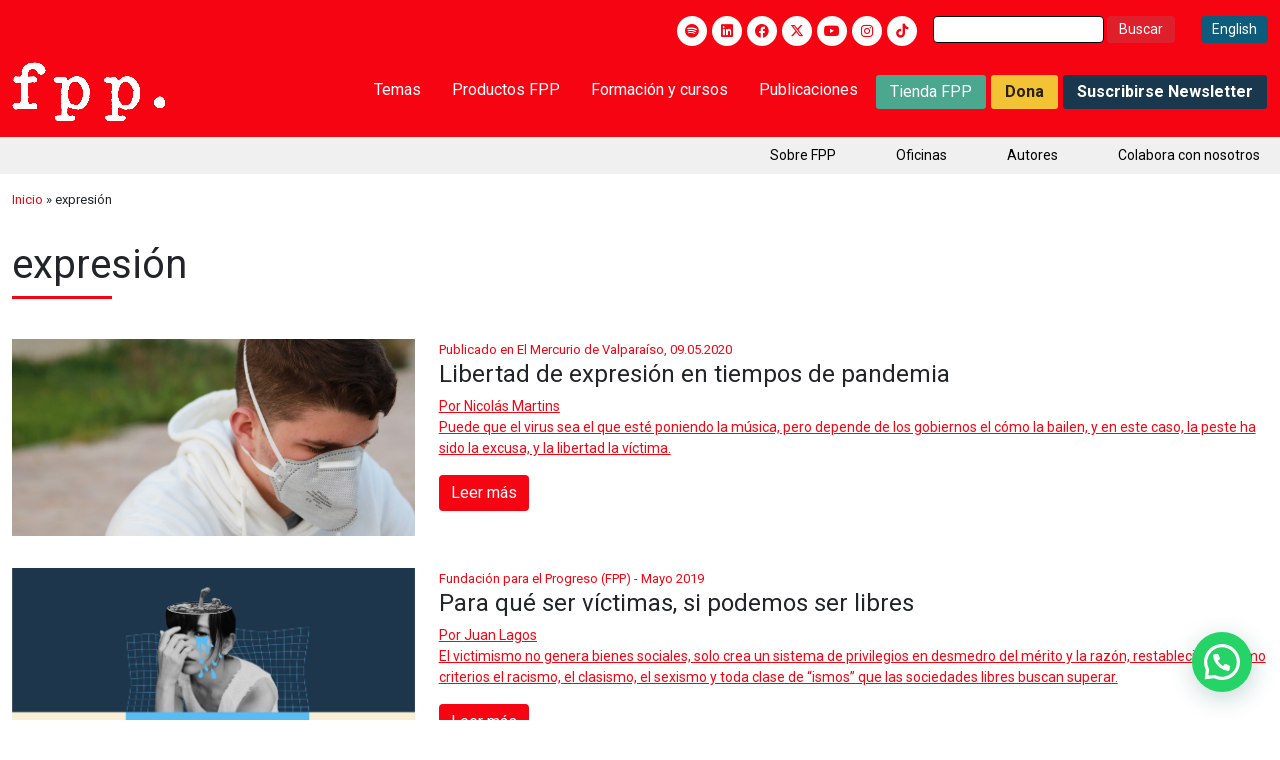

--- FILE ---
content_type: text/html; charset=UTF-8
request_url: https://fppchile.org/etiqueta/expresion/
body_size: 22178
content:
<!DOCTYPE html>
<html dir="ltr" lang="es" prefix="og: https://ogp.me/ns#">
<head>
	<meta charset="UTF-8">
	<meta name="viewport" content="width=device-width, initial-scale=1.0">
	<meta http-equiv="X-UA-Compatible" content="IE=edge">
	<title>			expresión - Fundación para el Progreso | Fundación para el Progreso - Centro de estudios liberal, independiente y sin fines de lucro, formado por profesionales, jóvenes, líderes de opinión, académicos e intelectuales públicos en Chile.		</title>
	<meta property="og:title" content="expresión - Fundación para el Progreso">
	<link rel="stylesheet" href="https://fonts.googleapis.com/css2?family=Material+Symbols+Outlined:opsz,wght,FILL,GRAD@20..48,100..700,0..1,-50..200" />
		
	<meta name="msapplication-TileColor" content="#da532c">
	<meta name="theme-color" content="#f60412">

	
		<!-- All in One SEO 4.9.3 - aioseo.com -->
	<meta name="robots" content="max-image-preview:large" />
	<link rel="canonical" href="https://fppchile.org/etiqueta/expresion/" />
	<meta name="generator" content="All in One SEO (AIOSEO) 4.9.3" />
		<script type="application/ld+json" class="aioseo-schema">
			{"@context":"https:\/\/schema.org","@graph":[{"@type":"BreadcrumbList","@id":"https:\/\/fppchile.org\/etiqueta\/expresion\/#breadcrumblist","itemListElement":[{"@type":"ListItem","@id":"https:\/\/fppchile.org#listItem","position":1,"name":"Inicio","item":"https:\/\/fppchile.org","nextItem":{"@type":"ListItem","@id":"https:\/\/fppchile.org\/etiqueta\/expresion\/#listItem","name":"expresi\u00f3n"}},{"@type":"ListItem","@id":"https:\/\/fppchile.org\/etiqueta\/expresion\/#listItem","position":2,"name":"expresi\u00f3n","previousItem":{"@type":"ListItem","@id":"https:\/\/fppchile.org#listItem","name":"Inicio"}}]},{"@type":"CollectionPage","@id":"https:\/\/fppchile.org\/etiqueta\/expresion\/#collectionpage","url":"https:\/\/fppchile.org\/etiqueta\/expresion\/","name":"expresi\u00f3n - Fundaci\u00f3n para el Progreso","inLanguage":"es-ES","isPartOf":{"@id":"https:\/\/fppchile.org\/#website"},"breadcrumb":{"@id":"https:\/\/fppchile.org\/etiqueta\/expresion\/#breadcrumblist"}},{"@type":"Organization","@id":"https:\/\/fppchile.org\/#organization","name":"Fundaci\u00f3n por el progreso","description":"Centro de estudios liberal, independiente y sin fines de lucro, formado por profesionales, j\u00f3venes, l\u00edderes de opini\u00f3n, acad\u00e9micos e intelectuales p\u00fablicos en Chile.","url":"https:\/\/fppchile.org\/"},{"@type":"WebSite","@id":"https:\/\/fppchile.org\/#website","url":"https:\/\/fppchile.org\/","name":"Fundaci\u00f3n por el progreso","description":"Centro de estudios liberal, independiente y sin fines de lucro, formado por profesionales, j\u00f3venes, l\u00edderes de opini\u00f3n, acad\u00e9micos e intelectuales p\u00fablicos en Chile.","inLanguage":"es-ES","publisher":{"@id":"https:\/\/fppchile.org\/#organization"}}]}
		</script>
		<!-- All in One SEO -->

	<!-- Pixel Cat Facebook Pixel Code -->
	<script>
	!function(f,b,e,v,n,t,s){if(f.fbq)return;n=f.fbq=function(){n.callMethod?
	n.callMethod.apply(n,arguments):n.queue.push(arguments)};if(!f._fbq)f._fbq=n;
	n.push=n;n.loaded=!0;n.version='2.0';n.queue=[];t=b.createElement(e);t.async=!0;
	t.src=v;s=b.getElementsByTagName(e)[0];s.parentNode.insertBefore(t,s)}(window,
	document,'script','https://connect.facebook.net/en_US/fbevents.js' );
	fbq( 'init', '132031137504266' );	</script>
	<!-- DO NOT MODIFY -->
	<!-- End Facebook Pixel Code -->
	
<!-- Google Tag Manager for WordPress by gtm4wp.com -->
<script data-cfasync="false" data-pagespeed-no-defer>
	var gtm4wp_datalayer_name = "dataLayer";
	var dataLayer = dataLayer || [];
</script>
<!-- End Google Tag Manager for WordPress by gtm4wp.com --><link rel='dns-prefetch' href='//a.omappapi.com' />
<link rel='dns-prefetch' href='//use.fontawesome.com' />
<link rel='dns-prefetch' href='//www.googletagmanager.com' />
<link rel="alternate" type="application/rss+xml" title="Fundación para el Progreso &raquo; Feed" href="https://fppchile.org/feed/" />
<link rel="alternate" type="application/rss+xml" title="Fundación para el Progreso &raquo; Feed de los comentarios" href="https://fppchile.org/comments/feed/" />
<link rel="alternate" type="application/rss+xml" title="Fundación para el Progreso &raquo; Etiqueta expresión del feed" href="https://fppchile.org/etiqueta/expresion/feed/" />
		<!-- This site uses the Google Analytics by MonsterInsights plugin v9.11.1 - Using Analytics tracking - https://www.monsterinsights.com/ -->
							<script src="//www.googletagmanager.com/gtag/js?id=G-HFVG1DH96K"  data-cfasync="false" data-wpfc-render="false" type="text/javascript" async></script>
			<script data-cfasync="false" data-wpfc-render="false" type="text/javascript">
				var mi_version = '9.11.1';
				var mi_track_user = true;
				var mi_no_track_reason = '';
								var MonsterInsightsDefaultLocations = {"page_location":"https:\/\/fppchile.org\/etiqueta\/expresion\/"};
								if ( typeof MonsterInsightsPrivacyGuardFilter === 'function' ) {
					var MonsterInsightsLocations = (typeof MonsterInsightsExcludeQuery === 'object') ? MonsterInsightsPrivacyGuardFilter( MonsterInsightsExcludeQuery ) : MonsterInsightsPrivacyGuardFilter( MonsterInsightsDefaultLocations );
				} else {
					var MonsterInsightsLocations = (typeof MonsterInsightsExcludeQuery === 'object') ? MonsterInsightsExcludeQuery : MonsterInsightsDefaultLocations;
				}

								var disableStrs = [
										'ga-disable-G-HFVG1DH96K',
									];

				/* Function to detect opted out users */
				function __gtagTrackerIsOptedOut() {
					for (var index = 0; index < disableStrs.length; index++) {
						if (document.cookie.indexOf(disableStrs[index] + '=true') > -1) {
							return true;
						}
					}

					return false;
				}

				/* Disable tracking if the opt-out cookie exists. */
				if (__gtagTrackerIsOptedOut()) {
					for (var index = 0; index < disableStrs.length; index++) {
						window[disableStrs[index]] = true;
					}
				}

				/* Opt-out function */
				function __gtagTrackerOptout() {
					for (var index = 0; index < disableStrs.length; index++) {
						document.cookie = disableStrs[index] + '=true; expires=Thu, 31 Dec 2099 23:59:59 UTC; path=/';
						window[disableStrs[index]] = true;
					}
				}

				if ('undefined' === typeof gaOptout) {
					function gaOptout() {
						__gtagTrackerOptout();
					}
				}
								window.dataLayer = window.dataLayer || [];

				window.MonsterInsightsDualTracker = {
					helpers: {},
					trackers: {},
				};
				if (mi_track_user) {
					function __gtagDataLayer() {
						dataLayer.push(arguments);
					}

					function __gtagTracker(type, name, parameters) {
						if (!parameters) {
							parameters = {};
						}

						if (parameters.send_to) {
							__gtagDataLayer.apply(null, arguments);
							return;
						}

						if (type === 'event') {
														parameters.send_to = monsterinsights_frontend.v4_id;
							var hookName = name;
							if (typeof parameters['event_category'] !== 'undefined') {
								hookName = parameters['event_category'] + ':' + name;
							}

							if (typeof MonsterInsightsDualTracker.trackers[hookName] !== 'undefined') {
								MonsterInsightsDualTracker.trackers[hookName](parameters);
							} else {
								__gtagDataLayer('event', name, parameters);
							}
							
						} else {
							__gtagDataLayer.apply(null, arguments);
						}
					}

					__gtagTracker('js', new Date());
					__gtagTracker('set', {
						'developer_id.dZGIzZG': true,
											});
					if ( MonsterInsightsLocations.page_location ) {
						__gtagTracker('set', MonsterInsightsLocations);
					}
										__gtagTracker('config', 'G-HFVG1DH96K', {"forceSSL":"true","link_attribution":"true"} );
										window.gtag = __gtagTracker;										(function () {
						/* https://developers.google.com/analytics/devguides/collection/analyticsjs/ */
						/* ga and __gaTracker compatibility shim. */
						var noopfn = function () {
							return null;
						};
						var newtracker = function () {
							return new Tracker();
						};
						var Tracker = function () {
							return null;
						};
						var p = Tracker.prototype;
						p.get = noopfn;
						p.set = noopfn;
						p.send = function () {
							var args = Array.prototype.slice.call(arguments);
							args.unshift('send');
							__gaTracker.apply(null, args);
						};
						var __gaTracker = function () {
							var len = arguments.length;
							if (len === 0) {
								return;
							}
							var f = arguments[len - 1];
							if (typeof f !== 'object' || f === null || typeof f.hitCallback !== 'function') {
								if ('send' === arguments[0]) {
									var hitConverted, hitObject = false, action;
									if ('event' === arguments[1]) {
										if ('undefined' !== typeof arguments[3]) {
											hitObject = {
												'eventAction': arguments[3],
												'eventCategory': arguments[2],
												'eventLabel': arguments[4],
												'value': arguments[5] ? arguments[5] : 1,
											}
										}
									}
									if ('pageview' === arguments[1]) {
										if ('undefined' !== typeof arguments[2]) {
											hitObject = {
												'eventAction': 'page_view',
												'page_path': arguments[2],
											}
										}
									}
									if (typeof arguments[2] === 'object') {
										hitObject = arguments[2];
									}
									if (typeof arguments[5] === 'object') {
										Object.assign(hitObject, arguments[5]);
									}
									if ('undefined' !== typeof arguments[1].hitType) {
										hitObject = arguments[1];
										if ('pageview' === hitObject.hitType) {
											hitObject.eventAction = 'page_view';
										}
									}
									if (hitObject) {
										action = 'timing' === arguments[1].hitType ? 'timing_complete' : hitObject.eventAction;
										hitConverted = mapArgs(hitObject);
										__gtagTracker('event', action, hitConverted);
									}
								}
								return;
							}

							function mapArgs(args) {
								var arg, hit = {};
								var gaMap = {
									'eventCategory': 'event_category',
									'eventAction': 'event_action',
									'eventLabel': 'event_label',
									'eventValue': 'event_value',
									'nonInteraction': 'non_interaction',
									'timingCategory': 'event_category',
									'timingVar': 'name',
									'timingValue': 'value',
									'timingLabel': 'event_label',
									'page': 'page_path',
									'location': 'page_location',
									'title': 'page_title',
									'referrer' : 'page_referrer',
								};
								for (arg in args) {
																		if (!(!args.hasOwnProperty(arg) || !gaMap.hasOwnProperty(arg))) {
										hit[gaMap[arg]] = args[arg];
									} else {
										hit[arg] = args[arg];
									}
								}
								return hit;
							}

							try {
								f.hitCallback();
							} catch (ex) {
							}
						};
						__gaTracker.create = newtracker;
						__gaTracker.getByName = newtracker;
						__gaTracker.getAll = function () {
							return [];
						};
						__gaTracker.remove = noopfn;
						__gaTracker.loaded = true;
						window['__gaTracker'] = __gaTracker;
					})();
									} else {
										console.log("");
					(function () {
						function __gtagTracker() {
							return null;
						}

						window['__gtagTracker'] = __gtagTracker;
						window['gtag'] = __gtagTracker;
					})();
									}
			</script>
							<!-- / Google Analytics by MonsterInsights -->
		<style id='wp-img-auto-sizes-contain-inline-css' type='text/css'>
img:is([sizes=auto i],[sizes^="auto," i]){contain-intrinsic-size:3000px 1500px}
/*# sourceURL=wp-img-auto-sizes-contain-inline-css */
</style>
<link rel='stylesheet' id='bootstrap-css' href='https://fppchile.org/wp-content/themes/fpp/assets/css/bootstrap5/css/bootstrap.min.css?ver=6.9' type='text/css' media='all' />
<link rel='stylesheet' id='owlCarouselCSS-css' href='https://fppchile.org/wp-content/themes/fpp/assets/js/owlCarousel/assets/owl.carousel.min.css?ver=6.9' type='text/css' media='all' />
<link rel='stylesheet' id='wowCSS-css' href='https://fppchile.org/wp-content/themes/fpp/assets/css/animate.css?ver=6.9' type='text/css' media='all' />
<link rel='stylesheet' id='jqueryUICSS-css' href='https://fppchile.org/wp-content/themes/fpp/assets/css/jquery-ui.css?ver=6.9' type='text/css' media='all' />
<link rel='stylesheet' id='lcGaleryCSS-css' href='https://fppchile.org/wp-content/themes/fpp/assets/css/lc_lightbox.css?ver=6.9' type='text/css' media='all' />
<link rel='stylesheet' id='style-css' href='https://fppchile.org/wp-content/themes/fpp/style.css?ver=1.3' type='text/css' media='all' />
<link rel='stylesheet' id='styleR-css' href='https://fppchile.org/wp-content/themes/fpp/responsive.css?ver=1.4' type='text/css' media='all' />
<style id='wp-emoji-styles-inline-css' type='text/css'>

	img.wp-smiley, img.emoji {
		display: inline !important;
		border: none !important;
		box-shadow: none !important;
		height: 1em !important;
		width: 1em !important;
		margin: 0 0.07em !important;
		vertical-align: -0.1em !important;
		background: none !important;
		padding: 0 !important;
	}
/*# sourceURL=wp-emoji-styles-inline-css */
</style>
<link rel='stylesheet' id='wp-block-library-css' href='https://fppchile.org/wp-includes/css/dist/block-library/style.min.css?ver=6.9' type='text/css' media='all' />
<style id='global-styles-inline-css' type='text/css'>
:root{--wp--preset--aspect-ratio--square: 1;--wp--preset--aspect-ratio--4-3: 4/3;--wp--preset--aspect-ratio--3-4: 3/4;--wp--preset--aspect-ratio--3-2: 3/2;--wp--preset--aspect-ratio--2-3: 2/3;--wp--preset--aspect-ratio--16-9: 16/9;--wp--preset--aspect-ratio--9-16: 9/16;--wp--preset--color--black: #000000;--wp--preset--color--cyan-bluish-gray: #abb8c3;--wp--preset--color--white: #ffffff;--wp--preset--color--pale-pink: #f78da7;--wp--preset--color--vivid-red: #cf2e2e;--wp--preset--color--luminous-vivid-orange: #ff6900;--wp--preset--color--luminous-vivid-amber: #fcb900;--wp--preset--color--light-green-cyan: #7bdcb5;--wp--preset--color--vivid-green-cyan: #00d084;--wp--preset--color--pale-cyan-blue: #8ed1fc;--wp--preset--color--vivid-cyan-blue: #0693e3;--wp--preset--color--vivid-purple: #9b51e0;--wp--preset--gradient--vivid-cyan-blue-to-vivid-purple: linear-gradient(135deg,rgb(6,147,227) 0%,rgb(155,81,224) 100%);--wp--preset--gradient--light-green-cyan-to-vivid-green-cyan: linear-gradient(135deg,rgb(122,220,180) 0%,rgb(0,208,130) 100%);--wp--preset--gradient--luminous-vivid-amber-to-luminous-vivid-orange: linear-gradient(135deg,rgb(252,185,0) 0%,rgb(255,105,0) 100%);--wp--preset--gradient--luminous-vivid-orange-to-vivid-red: linear-gradient(135deg,rgb(255,105,0) 0%,rgb(207,46,46) 100%);--wp--preset--gradient--very-light-gray-to-cyan-bluish-gray: linear-gradient(135deg,rgb(238,238,238) 0%,rgb(169,184,195) 100%);--wp--preset--gradient--cool-to-warm-spectrum: linear-gradient(135deg,rgb(74,234,220) 0%,rgb(151,120,209) 20%,rgb(207,42,186) 40%,rgb(238,44,130) 60%,rgb(251,105,98) 80%,rgb(254,248,76) 100%);--wp--preset--gradient--blush-light-purple: linear-gradient(135deg,rgb(255,206,236) 0%,rgb(152,150,240) 100%);--wp--preset--gradient--blush-bordeaux: linear-gradient(135deg,rgb(254,205,165) 0%,rgb(254,45,45) 50%,rgb(107,0,62) 100%);--wp--preset--gradient--luminous-dusk: linear-gradient(135deg,rgb(255,203,112) 0%,rgb(199,81,192) 50%,rgb(65,88,208) 100%);--wp--preset--gradient--pale-ocean: linear-gradient(135deg,rgb(255,245,203) 0%,rgb(182,227,212) 50%,rgb(51,167,181) 100%);--wp--preset--gradient--electric-grass: linear-gradient(135deg,rgb(202,248,128) 0%,rgb(113,206,126) 100%);--wp--preset--gradient--midnight: linear-gradient(135deg,rgb(2,3,129) 0%,rgb(40,116,252) 100%);--wp--preset--font-size--small: 13px;--wp--preset--font-size--medium: 20px;--wp--preset--font-size--large: 36px;--wp--preset--font-size--x-large: 42px;--wp--preset--spacing--20: 0.44rem;--wp--preset--spacing--30: 0.67rem;--wp--preset--spacing--40: 1rem;--wp--preset--spacing--50: 1.5rem;--wp--preset--spacing--60: 2.25rem;--wp--preset--spacing--70: 3.38rem;--wp--preset--spacing--80: 5.06rem;--wp--preset--shadow--natural: 6px 6px 9px rgba(0, 0, 0, 0.2);--wp--preset--shadow--deep: 12px 12px 50px rgba(0, 0, 0, 0.4);--wp--preset--shadow--sharp: 6px 6px 0px rgba(0, 0, 0, 0.2);--wp--preset--shadow--outlined: 6px 6px 0px -3px rgb(255, 255, 255), 6px 6px rgb(0, 0, 0);--wp--preset--shadow--crisp: 6px 6px 0px rgb(0, 0, 0);}:where(.is-layout-flex){gap: 0.5em;}:where(.is-layout-grid){gap: 0.5em;}body .is-layout-flex{display: flex;}.is-layout-flex{flex-wrap: wrap;align-items: center;}.is-layout-flex > :is(*, div){margin: 0;}body .is-layout-grid{display: grid;}.is-layout-grid > :is(*, div){margin: 0;}:where(.wp-block-columns.is-layout-flex){gap: 2em;}:where(.wp-block-columns.is-layout-grid){gap: 2em;}:where(.wp-block-post-template.is-layout-flex){gap: 1.25em;}:where(.wp-block-post-template.is-layout-grid){gap: 1.25em;}.has-black-color{color: var(--wp--preset--color--black) !important;}.has-cyan-bluish-gray-color{color: var(--wp--preset--color--cyan-bluish-gray) !important;}.has-white-color{color: var(--wp--preset--color--white) !important;}.has-pale-pink-color{color: var(--wp--preset--color--pale-pink) !important;}.has-vivid-red-color{color: var(--wp--preset--color--vivid-red) !important;}.has-luminous-vivid-orange-color{color: var(--wp--preset--color--luminous-vivid-orange) !important;}.has-luminous-vivid-amber-color{color: var(--wp--preset--color--luminous-vivid-amber) !important;}.has-light-green-cyan-color{color: var(--wp--preset--color--light-green-cyan) !important;}.has-vivid-green-cyan-color{color: var(--wp--preset--color--vivid-green-cyan) !important;}.has-pale-cyan-blue-color{color: var(--wp--preset--color--pale-cyan-blue) !important;}.has-vivid-cyan-blue-color{color: var(--wp--preset--color--vivid-cyan-blue) !important;}.has-vivid-purple-color{color: var(--wp--preset--color--vivid-purple) !important;}.has-black-background-color{background-color: var(--wp--preset--color--black) !important;}.has-cyan-bluish-gray-background-color{background-color: var(--wp--preset--color--cyan-bluish-gray) !important;}.has-white-background-color{background-color: var(--wp--preset--color--white) !important;}.has-pale-pink-background-color{background-color: var(--wp--preset--color--pale-pink) !important;}.has-vivid-red-background-color{background-color: var(--wp--preset--color--vivid-red) !important;}.has-luminous-vivid-orange-background-color{background-color: var(--wp--preset--color--luminous-vivid-orange) !important;}.has-luminous-vivid-amber-background-color{background-color: var(--wp--preset--color--luminous-vivid-amber) !important;}.has-light-green-cyan-background-color{background-color: var(--wp--preset--color--light-green-cyan) !important;}.has-vivid-green-cyan-background-color{background-color: var(--wp--preset--color--vivid-green-cyan) !important;}.has-pale-cyan-blue-background-color{background-color: var(--wp--preset--color--pale-cyan-blue) !important;}.has-vivid-cyan-blue-background-color{background-color: var(--wp--preset--color--vivid-cyan-blue) !important;}.has-vivid-purple-background-color{background-color: var(--wp--preset--color--vivid-purple) !important;}.has-black-border-color{border-color: var(--wp--preset--color--black) !important;}.has-cyan-bluish-gray-border-color{border-color: var(--wp--preset--color--cyan-bluish-gray) !important;}.has-white-border-color{border-color: var(--wp--preset--color--white) !important;}.has-pale-pink-border-color{border-color: var(--wp--preset--color--pale-pink) !important;}.has-vivid-red-border-color{border-color: var(--wp--preset--color--vivid-red) !important;}.has-luminous-vivid-orange-border-color{border-color: var(--wp--preset--color--luminous-vivid-orange) !important;}.has-luminous-vivid-amber-border-color{border-color: var(--wp--preset--color--luminous-vivid-amber) !important;}.has-light-green-cyan-border-color{border-color: var(--wp--preset--color--light-green-cyan) !important;}.has-vivid-green-cyan-border-color{border-color: var(--wp--preset--color--vivid-green-cyan) !important;}.has-pale-cyan-blue-border-color{border-color: var(--wp--preset--color--pale-cyan-blue) !important;}.has-vivid-cyan-blue-border-color{border-color: var(--wp--preset--color--vivid-cyan-blue) !important;}.has-vivid-purple-border-color{border-color: var(--wp--preset--color--vivid-purple) !important;}.has-vivid-cyan-blue-to-vivid-purple-gradient-background{background: var(--wp--preset--gradient--vivid-cyan-blue-to-vivid-purple) !important;}.has-light-green-cyan-to-vivid-green-cyan-gradient-background{background: var(--wp--preset--gradient--light-green-cyan-to-vivid-green-cyan) !important;}.has-luminous-vivid-amber-to-luminous-vivid-orange-gradient-background{background: var(--wp--preset--gradient--luminous-vivid-amber-to-luminous-vivid-orange) !important;}.has-luminous-vivid-orange-to-vivid-red-gradient-background{background: var(--wp--preset--gradient--luminous-vivid-orange-to-vivid-red) !important;}.has-very-light-gray-to-cyan-bluish-gray-gradient-background{background: var(--wp--preset--gradient--very-light-gray-to-cyan-bluish-gray) !important;}.has-cool-to-warm-spectrum-gradient-background{background: var(--wp--preset--gradient--cool-to-warm-spectrum) !important;}.has-blush-light-purple-gradient-background{background: var(--wp--preset--gradient--blush-light-purple) !important;}.has-blush-bordeaux-gradient-background{background: var(--wp--preset--gradient--blush-bordeaux) !important;}.has-luminous-dusk-gradient-background{background: var(--wp--preset--gradient--luminous-dusk) !important;}.has-pale-ocean-gradient-background{background: var(--wp--preset--gradient--pale-ocean) !important;}.has-electric-grass-gradient-background{background: var(--wp--preset--gradient--electric-grass) !important;}.has-midnight-gradient-background{background: var(--wp--preset--gradient--midnight) !important;}.has-small-font-size{font-size: var(--wp--preset--font-size--small) !important;}.has-medium-font-size{font-size: var(--wp--preset--font-size--medium) !important;}.has-large-font-size{font-size: var(--wp--preset--font-size--large) !important;}.has-x-large-font-size{font-size: var(--wp--preset--font-size--x-large) !important;}
/*# sourceURL=global-styles-inline-css */
</style>

<style id='classic-theme-styles-inline-css' type='text/css'>
/*! This file is auto-generated */
.wp-block-button__link{color:#fff;background-color:#32373c;border-radius:9999px;box-shadow:none;text-decoration:none;padding:calc(.667em + 2px) calc(1.333em + 2px);font-size:1.125em}.wp-block-file__button{background:#32373c;color:#fff;text-decoration:none}
/*# sourceURL=/wp-includes/css/classic-themes.min.css */
</style>
<style id='font-awesome-svg-styles-default-inline-css' type='text/css'>
.svg-inline--fa {
  display: inline-block;
  height: 1em;
  overflow: visible;
  vertical-align: -.125em;
}
/*# sourceURL=font-awesome-svg-styles-default-inline-css */
</style>
<link rel='stylesheet' id='font-awesome-svg-styles-css' href='https://fppchile.org/wp-content/uploads/font-awesome/v6.4.2/css/svg-with-js.css' type='text/css' media='all' />
<style id='font-awesome-svg-styles-inline-css' type='text/css'>
   .wp-block-font-awesome-icon svg::before,
   .wp-rich-text-font-awesome-icon svg::before {content: unset;}
/*# sourceURL=font-awesome-svg-styles-inline-css */
</style>
<link rel='stylesheet' id='dnd-upload-cf7-css' href='https://fppchile.org/wp-content/plugins/drag-and-drop-multiple-file-upload-contact-form-7/assets/css/dnd-upload-cf7.css?ver=1.3.9.0' type='text/css' media='all' />
<link rel='stylesheet' id='contact-form-7-css' href='https://fppchile.org/wp-content/plugins/contact-form-7/includes/css/styles.css?ver=6.1.4' type='text/css' media='all' />
<link rel='stylesheet' id='font-awesome-official-css' href='https://use.fontawesome.com/releases/v6.4.2/css/all.css' type='text/css' media='all' integrity="sha384-blOohCVdhjmtROpu8+CfTnUWham9nkX7P7OZQMst+RUnhtoY/9qemFAkIKOYxDI3" crossorigin="anonymous" />
<link rel='stylesheet' id='wp-pagenavi-css' href='https://fppchile.org/wp-content/plugins/wp-pagenavi/pagenavi-css.css?ver=2.70' type='text/css' media='all' />
<link rel='stylesheet' id='cf7cf-style-css' href='https://fppchile.org/wp-content/plugins/cf7-conditional-fields/style.css?ver=2.6.1' type='text/css' media='all' />
<link rel='stylesheet' id='font-awesome-official-v4shim-css' href='https://use.fontawesome.com/releases/v6.4.2/css/v4-shims.css' type='text/css' media='all' integrity="sha384-IqMDcR2qh8kGcGdRrxwop5R2GiUY5h8aDR/LhYxPYiXh3sAAGGDkFvFqWgFvTsTd" crossorigin="anonymous" />
<script type="text/javascript" id="gtmkit-js-before" data-cfasync="false" data-nowprocket="" data-cookieconsent="ignore">
/* <![CDATA[ */
		window.gtmkit_settings = {"datalayer_name":"dataLayer","console_log":false};
		window.gtmkit_data = {};
		window.dataLayer = window.dataLayer || [];
				
//# sourceURL=gtmkit-js-before
/* ]]> */
</script>
<script type="text/javascript" src="https://fppchile.org/wp-content/plugins/google-analytics-for-wordpress/assets/js/frontend-gtag.min.js?ver=9.11.1" id="monsterinsights-frontend-script-js" async="async" data-wp-strategy="async"></script>
<script data-cfasync="false" data-wpfc-render="false" type="text/javascript" id='monsterinsights-frontend-script-js-extra'>/* <![CDATA[ */
var monsterinsights_frontend = {"js_events_tracking":"true","download_extensions":"doc,pdf,ppt,zip,xls,docx,pptx,xlsx","inbound_paths":"[{\"path\":\"\\\/go\\\/\",\"label\":\"affiliate\"},{\"path\":\"\\\/recommend\\\/\",\"label\":\"affiliate\"}]","home_url":"https:\/\/fppchile.org","hash_tracking":"false","v4_id":"G-HFVG1DH96K"};/* ]]> */
</script>
<script type="text/javascript" id="gtmkit-container-js-after" data-cfasync="false" data-nowprocket="" data-cookieconsent="ignore">
/* <![CDATA[ */
/* Google Tag Manager */
(function(w,d,s,l,i){w[l]=w[l]||[];w[l].push({'gtm.start':
new Date().getTime(),event:'gtm.js'});var f=d.getElementsByTagName(s)[0],
j=d.createElement(s),dl=l!='dataLayer'?'&l='+l:'';j.async=true;j.src=
'https://www.googletagmanager.com/gtm.js?id='+i+dl;f.parentNode.insertBefore(j,f);
})(window,document,'script','dataLayer','GTM-NDBHRR7V');
/* End Google Tag Manager */

//# sourceURL=gtmkit-container-js-after
/* ]]> */
</script>
<script type="text/javascript" src="https://fppchile.org/wp-content/plugins/gtm-kit/assets/integration/contact-form-7.js?ver=2.4.4" id="gtmkit-cf7-js" defer="defer" data-wp-strategy="defer"></script>
<script type="text/javascript" id="gtmkit-datalayer-js-before" data-cfasync="false" data-nowprocket="" data-cookieconsent="ignore">
/* <![CDATA[ */
const gtmkit_dataLayer_content = {"pageType":"post"};
dataLayer.push( gtmkit_dataLayer_content );

//# sourceURL=gtmkit-datalayer-js-before
/* ]]> */
</script>
<link rel="https://api.w.org/" href="https://fppchile.org/wp-json/" /><link rel="alternate" title="JSON" type="application/json" href="https://fppchile.org/wp-json/wp/v2/tags/1542" /><link rel="EditURI" type="application/rsd+xml" title="RSD" href="https://fppchile.org/xmlrpc.php?rsd" />
<meta name="generator" content="WordPress 6.9" />
<meta name="cdp-version" content="1.5.0" />
<!-- Google Tag Manager for WordPress by gtm4wp.com -->
<!-- GTM Container placement set to automatic -->
<script data-cfasync="false" data-pagespeed-no-defer type="text/javascript">
	var dataLayer_content = {"pagePostType":"post","pagePostType2":"tag-post"};
	dataLayer.push( dataLayer_content );
</script>
<script data-cfasync="false" data-pagespeed-no-defer type="text/javascript">
(function(w,d,s,l,i){w[l]=w[l]||[];w[l].push({'gtm.start':
new Date().getTime(),event:'gtm.js'});var f=d.getElementsByTagName(s)[0],
j=d.createElement(s),dl=l!='dataLayer'?'&l='+l:'';j.async=true;j.src=
'//www.googletagmanager.com/gtm.js?id='+i+dl;f.parentNode.insertBefore(j,f);
})(window,document,'script','dataLayer','GTM-PHBSW6J');
</script>
<!-- End Google Tag Manager for WordPress by gtm4wp.com -->
		<script>
		(function(h,o,t,j,a,r){
			h.hj=h.hj||function(){(h.hj.q=h.hj.q||[]).push(arguments)};
			h._hjSettings={hjid:2741547,hjsv:5};
			a=o.getElementsByTagName('head')[0];
			r=o.createElement('script');r.async=1;
			r.src=t+h._hjSettings.hjid+j+h._hjSettings.hjsv;
			a.appendChild(r);
		})(window,document,'//static.hotjar.com/c/hotjar-','.js?sv=');
		</script>
		<script id='nitro-telemetry-meta' nitro-exclude>window.NPTelemetryMetadata={missReason: (!window.NITROPACK_STATE ? 'cache not found' : 'hit'),pageType: 'post_tag',isEligibleForOptimization: true,}</script><script id='nitro-generic' nitro-exclude>(()=>{window.NitroPack=window.NitroPack||{coreVersion:"na",isCounted:!1};let e=document.createElement("script");if(e.src="https://nitroscripts.com/uvhrkkZPuvGFDfTNLQmdpcmEMVNEsmHB",e.async=!0,e.id="nitro-script",document.head.appendChild(e),!window.NitroPack.isCounted){window.NitroPack.isCounted=!0;let t=()=>{navigator.sendBeacon("https://to.getnitropack.com/p",JSON.stringify({siteId:"uvhrkkZPuvGFDfTNLQmdpcmEMVNEsmHB",url:window.location.href,isOptimized:!!window.IS_NITROPACK,coreVersion:"na",missReason:window.NPTelemetryMetadata?.missReason||"",pageType:window.NPTelemetryMetadata?.pageType||"",isEligibleForOptimization:!!window.NPTelemetryMetadata?.isEligibleForOptimization}))};(()=>{let e=()=>new Promise(e=>{"complete"===document.readyState?e():window.addEventListener("load",e)}),i=()=>new Promise(e=>{document.prerendering?document.addEventListener("prerenderingchange",e,{once:!0}):e()}),a=async()=>{await i(),await e(),t()};a()})(),window.addEventListener("pageshow",e=>{if(e.persisted){let i=document.prerendering||self.performance?.getEntriesByType?.("navigation")[0]?.activationStart>0;"visible"!==document.visibilityState||i||t()}})}})();</script><meta name="generator" content="Powered by Slider Revolution 6.6.20 - responsive, Mobile-Friendly Slider Plugin for WordPress with comfortable drag and drop interface." />
<link rel="icon" href="https://fppchile.org/wp-content/uploads/2019/11/cropped-logo-fpp-chile-fundacion-para-el-progreso-e1573088975885-32x32.jpg" sizes="32x32" />
<link rel="icon" href="https://fppchile.org/wp-content/uploads/2019/11/cropped-logo-fpp-chile-fundacion-para-el-progreso-e1573088975885-192x192.jpg" sizes="192x192" />
<link rel="apple-touch-icon" href="https://fppchile.org/wp-content/uploads/2019/11/cropped-logo-fpp-chile-fundacion-para-el-progreso-e1573088975885-180x180.jpg" />
<meta name="msapplication-TileImage" content="https://fppchile.org/wp-content/uploads/2019/11/cropped-logo-fpp-chile-fundacion-para-el-progreso-e1573088975885-270x270.jpg" />
<script>function setREVStartSize(e){
			//window.requestAnimationFrame(function() {
				window.RSIW = window.RSIW===undefined ? window.innerWidth : window.RSIW;
				window.RSIH = window.RSIH===undefined ? window.innerHeight : window.RSIH;
				try {
					var pw = document.getElementById(e.c).parentNode.offsetWidth,
						newh;
					pw = pw===0 || isNaN(pw) || (e.l=="fullwidth" || e.layout=="fullwidth") ? window.RSIW : pw;
					e.tabw = e.tabw===undefined ? 0 : parseInt(e.tabw);
					e.thumbw = e.thumbw===undefined ? 0 : parseInt(e.thumbw);
					e.tabh = e.tabh===undefined ? 0 : parseInt(e.tabh);
					e.thumbh = e.thumbh===undefined ? 0 : parseInt(e.thumbh);
					e.tabhide = e.tabhide===undefined ? 0 : parseInt(e.tabhide);
					e.thumbhide = e.thumbhide===undefined ? 0 : parseInt(e.thumbhide);
					e.mh = e.mh===undefined || e.mh=="" || e.mh==="auto" ? 0 : parseInt(e.mh,0);
					if(e.layout==="fullscreen" || e.l==="fullscreen")
						newh = Math.max(e.mh,window.RSIH);
					else{
						e.gw = Array.isArray(e.gw) ? e.gw : [e.gw];
						for (var i in e.rl) if (e.gw[i]===undefined || e.gw[i]===0) e.gw[i] = e.gw[i-1];
						e.gh = e.el===undefined || e.el==="" || (Array.isArray(e.el) && e.el.length==0)? e.gh : e.el;
						e.gh = Array.isArray(e.gh) ? e.gh : [e.gh];
						for (var i in e.rl) if (e.gh[i]===undefined || e.gh[i]===0) e.gh[i] = e.gh[i-1];
											
						var nl = new Array(e.rl.length),
							ix = 0,
							sl;
						e.tabw = e.tabhide>=pw ? 0 : e.tabw;
						e.thumbw = e.thumbhide>=pw ? 0 : e.thumbw;
						e.tabh = e.tabhide>=pw ? 0 : e.tabh;
						e.thumbh = e.thumbhide>=pw ? 0 : e.thumbh;
						for (var i in e.rl) nl[i] = e.rl[i]<window.RSIW ? 0 : e.rl[i];
						sl = nl[0];
						for (var i in nl) if (sl>nl[i] && nl[i]>0) { sl = nl[i]; ix=i;}
						var m = pw>(e.gw[ix]+e.tabw+e.thumbw) ? 1 : (pw-(e.tabw+e.thumbw)) / (e.gw[ix]);
						newh =  (e.gh[ix] * m) + (e.tabh + e.thumbh);
					}
					var el = document.getElementById(e.c);
					if (el!==null && el) el.style.height = newh+"px";
					el = document.getElementById(e.c+"_wrapper");
					if (el!==null && el) {
						el.style.height = newh+"px";
						el.style.display = "block";
					}
				} catch(e){
					console.log("Failure at Presize of Slider:" + e)
				}
			//});
		  };</script>
		<style type="text/css" id="wp-custom-css">
			





		</style>
		
<link rel='stylesheet' id='joinchat-css' href='https://fppchile.org/wp-content/plugins/creame-whatsapp-me/public/css/joinchat-btn.min.css?ver=6.0.10' type='text/css' media='all' />
<style id='joinchat-inline-css' type='text/css'>
.joinchat{--ch:142;--cs:70%;--cl:49%;--bw:1}
/*# sourceURL=joinchat-inline-css */
</style>
<link rel='stylesheet' id='rs-plugin-settings-css' href='https://fppchile.org/wp-content/plugins/revslider/public/assets/css/rs6.css?ver=6.6.20' type='text/css' media='all' />
<style id='rs-plugin-settings-inline-css' type='text/css'>
#rs-demo-id {}
/*# sourceURL=rs-plugin-settings-inline-css */
</style>
</head>

<body class="archive tag tag-expresion tag-1542 wp-embed-responsive wp-theme-fpp">
	<div class="menu-mobile  d-block d-md-none menu-mobile-principal">
		<span class="cerrar">X</span>
		<div class="menu-menu-mobile-container"><ul id="menu-menu-mobile" class="menu-mobile-div"><li id="menu-item-42724" class="menu-item menu-item-type-custom menu-item-object-custom menu-item-has-children menu-item-42724"><a href="#">Constitución</a>
<ul class="sub-menu">
	<li id="menu-item-42725" class="atras menu-item menu-item-type-custom menu-item-object-custom menu-item-42725"><a href="#">Atrás</a></li>
	<li id="menu-item-42726" class="menu-item menu-item-type-custom menu-item-object-custom menu-item-42726"><a href="https://www.chilelapiensa.cl/">#ChileLaPiensa</a></li>
	<li id="menu-item-42727" class="menu-item menu-item-type-taxonomy menu-item-object-category menu-item-42727"><a href="https://fppchile.org/categoria/constitucionalismo/">Constitucionalismo</a></li>
	<li id="menu-item-42728" class="menu-item menu-item-type-taxonomy menu-item-object-category menu-item-42728"><a href="https://fppchile.org/categoria/banco-central-y-deuda-publica/">Banco Central</a></li>
	<li id="menu-item-42729" class="menu-item menu-item-type-taxonomy menu-item-object-category menu-item-42729"><a href="https://fppchile.org/categoria/democracia-liberal/">Democracia liberal</a></li>
	<li id="menu-item-42730" class="menu-item menu-item-type-taxonomy menu-item-object-category menu-item-42730"><a href="https://fppchile.org/categoria/sistemas-de-gobierno/">Sistemas de gobierno</a></li>
	<li id="menu-item-42731" class="menu-item menu-item-type-taxonomy menu-item-object-category menu-item-has-children menu-item-42731"><a href="https://fppchile.org/categoria/libertades-esenciales/">Libertades esenciales</a>
	<ul class="sub-menu">
		<li id="menu-item-42735" class="atras menu-item menu-item-type-custom menu-item-object-custom menu-item-42735"><a href="#">Atrás</a></li>
		<li id="menu-item-42733" class="menu-item menu-item-type-taxonomy menu-item-object-category menu-item-42733"><a href="https://fppchile.org/categoria/libertad-de-educacion/">Libertad de educación</a></li>
		<li id="menu-item-42734" class="menu-item menu-item-type-taxonomy menu-item-object-category menu-item-42734"><a href="https://fppchile.org/categoria/libertad-de-expresion/">Libertad de expresión</a></li>
	</ul>
</li>
	<li id="menu-item-42732" class="menu-item menu-item-type-taxonomy menu-item-object-category menu-item-42732"><a href="https://fppchile.org/categoria/libertad-de-culto/">Libertad de culto</a></li>
	<li id="menu-item-50199" class="menu-item menu-item-type-custom menu-item-object-custom menu-item-50199"><a href="https://fppchile.org/temas/educacion/">Educación</a></li>
</ul>
</li>
<li id="menu-item-43005" class="menu-item menu-item-type-custom menu-item-object-custom menu-item-has-children menu-item-43005"><a href="#">Temas</a>
<ul class="sub-menu">
	<li id="menu-item-43008" class="menu-item menu-item-type-post_type menu-item-object-page menu-item-43008"><a href="https://fppchile.org/temas/constitucionalismo/">Constitucionalismo</a></li>
	<li id="menu-item-43010" class="menu-item menu-item-type-post_type menu-item-object-page menu-item-43010"><a href="https://fppchile.org/temas/democracia-liberal/">Democracia liberal</a></li>
	<li id="menu-item-43007" class="menu-item menu-item-type-post_type menu-item-object-page menu-item-43007"><a href="https://fppchile.org/temas/desigualdad/">Desigualdad</a></li>
	<li id="menu-item-43011" class="menu-item menu-item-type-post_type menu-item-object-page menu-item-has-children menu-item-43011"><a href="https://fppchile.org/temas/economia/">Economía</a>
	<ul class="sub-menu">
		<li id="menu-item-43009" class="menu-item menu-item-type-post_type menu-item-object-page menu-item-43009"><a href="https://fppchile.org/temas/el-banco-central-institucion-pilar-de-una-economia-sana/">Banco Central</a></li>
	</ul>
</li>
	<li id="menu-item-50200" class="menu-item menu-item-type-custom menu-item-object-custom menu-item-50200"><a href="https://fppchile.org/temas/educacion/">Educación</a></li>
	<li id="menu-item-43012" class="menu-item menu-item-type-post_type menu-item-object-page menu-item-43012"><a href="https://fppchile.org/temas/feminismo/">Feminismo</a></li>
	<li id="menu-item-50172" class="menu-item menu-item-type-custom menu-item-object-custom menu-item-50172"><a href="https://fppchile.org/temas/libertad-de-culto/">Libertad de culto</a></li>
	<li id="menu-item-50182" class="menu-item menu-item-type-custom menu-item-object-custom menu-item-50182"><a href="https://fppchile.org/temas/libertad-de-educacio/">Libertad de enseñanza</a></li>
	<li id="menu-item-50187" class="menu-item menu-item-type-custom menu-item-object-custom menu-item-50187"><a href="https://fppchile.org/temas/libertad-de-expresion/">Libertad de expresión</a></li>
	<li id="menu-item-43018" class="menu-item menu-item-type-post_type menu-item-object-page menu-item-43018"><a href="https://fppchile.org/temas/populismo/">Populismo</a></li>
	<li id="menu-item-50221" class="menu-item menu-item-type-custom menu-item-object-custom menu-item-50221"><a href="https://fppchile.org/temas/salud/">Salud</a></li>
	<li id="menu-item-43019" class="menu-item menu-item-type-post_type menu-item-object-page menu-item-43019"><a href="https://fppchile.org/temas/sistemas-de-gobierno/">Sistemas de gobierno</a></li>
	<li id="menu-item-43020" class="menu-item menu-item-type-post_type menu-item-object-page menu-item-43020"><a href="https://fppchile.org/temas/socialismo/">Socialismo</a></li>
	<li id="menu-item-50219" class="menu-item menu-item-type-custom menu-item-object-custom menu-item-50219"><a href="https://fppchile.org/temas/vivienda/">Vivienda</a></li>
	<li id="menu-item-43021" class="menu-item menu-item-type-post_type menu-item-object-page menu-item-43021"><a href="https://fppchile.org/temas/violencia/">Violencia</a></li>
	<li id="menu-item-43006" class="atras menu-item menu-item-type-custom menu-item-object-custom menu-item-43006"><a href="#">Atrás</a></li>
</ul>
</li>
<li id="menu-item-43022" class="menu-item menu-item-type-custom menu-item-object-custom menu-item-has-children menu-item-43022"><a href="#">Productos FPP</a>
<ul class="sub-menu">
	<li id="menu-item-52589" class="menu-item menu-item-type-custom menu-item-object-custom menu-item-has-children menu-item-52589"><a href="#">Perspectiva Z</a>
	<ul class="sub-menu">
		<li id="menu-item-52591" class="menu-item menu-item-type-custom menu-item-object-custom menu-item-52591"><a target="_blank" href="https://www.youtube.com/playlist?list=PL-WPo-NWJIx8B4SutNycYfUpdGGogfGey">YouTube</a></li>
		<li id="menu-item-52590" class="menu-item menu-item-type-custom menu-item-object-custom menu-item-52590"><a target="_blank" href="https://open.spotify.com/show/0pkDyFYp8v5rM9pJUWfM0j?si=7ece4c773ee4463c">Spotify</a></li>
	</ul>
</li>
	<li id="menu-item-47030" class="menu-item menu-item-type-custom menu-item-object-custom menu-item-has-children menu-item-47030"><a href="#">En Simple</a>
	<ul class="sub-menu">
		<li id="menu-item-47031" class="menu-item menu-item-type-custom menu-item-object-custom menu-item-47031"><a href="https://www.youtube.com/watch?v=8l7zrvizIeA&#038;list=PL-WPo-NWJIx_j9xvAQFqVvvRb9EsJZm6E">YouTube</a></li>
		<li id="menu-item-47032" class="menu-item menu-item-type-custom menu-item-object-custom menu-item-47032"><a href="https://open.spotify.com/show/3M3SwdkCkNVUMYBDXkEtNo?si=2263cb4ffc324832">Spotify</a></li>
	</ul>
</li>
	<li id="menu-item-47038" class="menu-item menu-item-type-custom menu-item-object-custom menu-item-has-children menu-item-47038"><a href="#">Crítica y política</a>
	<ul class="sub-menu">
		<li id="menu-item-47039" class="menu-item menu-item-type-custom menu-item-object-custom menu-item-47039"><a href="https://www.youtube.com/watch?v=FR9Ntu74LE0&#038;list=PL-WPo-NWJIx8hRkqAz6PLeKGTn71FWVPc">YouTube</a></li>
	</ul>
</li>
	<li id="menu-item-47045" class="menu-item menu-item-type-custom menu-item-object-custom menu-item-has-children menu-item-47045"><a href="#">Hilando Ideas</a>
	<ul class="sub-menu">
		<li id="menu-item-47046" class="menu-item menu-item-type-custom menu-item-object-custom menu-item-47046"><a href="https://www.youtube.com/watch?v=4AtjWcXHnbw&#038;list=PL-WPo-NWJIx-N5bXIROZfQv4Km1I6fHw8">YouTube</a></li>
		<li id="menu-item-47047" class="menu-item menu-item-type-custom menu-item-object-custom menu-item-47047"><a href="https://open.spotify.com/show/5jdxPjJ1extT6i7DfkD9GY?si=cd6cfe61220d4995">Spotify</a></li>
	</ul>
</li>
	<li id="menu-item-47048" class="menu-item menu-item-type-custom menu-item-object-custom menu-item-has-children menu-item-47048"><a href="#">Lecturas Políticas</a>
	<ul class="sub-menu">
		<li id="menu-item-47049" class="menu-item menu-item-type-custom menu-item-object-custom menu-item-47049"><a href="https://open.spotify.com/show/5ok4iK1QVVJsAhDb0YHcwq?si=a9140b40cf7a4a63">Spotify</a></li>
	</ul>
</li>
	<li id="menu-item-47055" class="menu-item menu-item-type-custom menu-item-object-custom menu-item-has-children menu-item-47055"><a href="#">La Cocina semanal</a>
	<ul class="sub-menu">
		<li id="menu-item-47056" class="menu-item menu-item-type-custom menu-item-object-custom menu-item-47056"><a href="https://open.spotify.com/show/3BUXl00GUen9dqNxjOtcgD?si=57d04e3f6ccf41d4&#038;nd=1&#038;dlsi=ef7418b4918d4602">Spotify</a></li>
		<li id="menu-item-47057" class="menu-item menu-item-type-custom menu-item-object-custom menu-item-47057"><a href="https://www.youtube.com/watch?v=B9tQx1Uzi0w&#038;list=PL-WPo-NWJIx9p91hSSaMqAVxZiki3Eo4E">YouTube</a></li>
	</ul>
</li>
	<li id="menu-item-44603" class="menu-item menu-item-type-custom menu-item-object-custom menu-item-44603"><a href="https://progresoencifras.org/">ProgresoenCifras.org</a></li>
	<li id="menu-item-43024" class="atras menu-item menu-item-type-custom menu-item-object-custom menu-item-43024"><a href="#">Atrás</a></li>
	<li id="menu-item-43023" class="menu-item menu-item-type-custom menu-item-object-custom menu-item-has-children menu-item-43023"><a href="#">Encuesta de Valores Democráticos</a>
	<ul class="sub-menu">
		<li id="menu-item-43025" class="atras menu-item menu-item-type-custom menu-item-object-custom menu-item-43025"><a href="#">Atrás</a></li>
		<li id="menu-item-43026" class="menu-item menu-item-type-taxonomy menu-item-object-category menu-item-43026"><a href="https://fppchile.org/categoria/encuesta-valores-democraticos-2021/">2021</a></li>
		<li id="menu-item-43027" class="menu-item menu-item-type-taxonomy menu-item-object-category menu-item-43027"><a href="https://fppchile.org/categoria/encuesta-valores-democraticos-2020/">2020</a></li>
	</ul>
</li>
	<li id="menu-item-43028" class="menu-item menu-item-type-custom menu-item-object-custom menu-item-43028"><a target="_blank" href="https://www.youtube.com/user/FPProgreso">Videos FPP</a></li>
	<li id="menu-item-43030" class="menu-item menu-item-type-custom menu-item-object-custom menu-item-43030"><a target="_blank" href="https://sonidolibre.org/">Sonido Libre</a></li>
	<li id="menu-item-43032" class="menu-item menu-item-type-custom menu-item-object-custom menu-item-43032"><a target="_blank" href="https://revistaatomo.com/es/">Revista Átomo</a></li>
	<li id="menu-item-43034" class="atras menu-item menu-item-type-custom menu-item-object-custom menu-item-43034"><a href="#">Atrás</a></li>
</ul>
</li>
<li id="menu-item-43037" class="menu-item menu-item-type-custom menu-item-object-custom menu-item-has-children menu-item-43037"><a href="#">Formación y Cursos</a>
<ul class="sub-menu">
	<li id="menu-item-43038" class="atras menu-item menu-item-type-custom menu-item-object-custom menu-item-43038"><a href="#">Atrás</a></li>
	<li id="menu-item-43039" class="menu-item menu-item-type-custom menu-item-object-custom menu-item-has-children menu-item-43039"><a href="#">UFPP</a>
	<ul class="sub-menu">
		<li id="menu-item-43040" class="atras menu-item menu-item-type-custom menu-item-object-custom menu-item-43040"><a href="#">Atrás</a></li>
		<li id="menu-item-52587" class="menu-item menu-item-type-custom menu-item-object-custom menu-item-52587"><a href="https://fppchile.org/ufpp-2025-el-retorno-del-fantasma-comunista-inscripciones-abiertas/">2025</a></li>
		<li id="menu-item-52588" class="menu-item menu-item-type-custom menu-item-object-custom menu-item-52588"><a href="https://fppchile.org/ufpp-2024-reune-a-47-jovenes-de-america-latina-para-reflexionar-sobre-la-batalla-cultural-por-la-libertad/">2024</a></li>
		<li id="menu-item-44699" class="menu-item menu-item-type-custom menu-item-object-custom menu-item-44699"><a href="https://fppchile.org/mas-de-40-jovenes-de-todo-latinoamerica-participan-de-la-ufpp-2023/">2023</a></li>
		<li id="menu-item-43041" class="menu-item menu-item-type-post_type menu-item-object-post menu-item-43041"><a href="https://fppchile.org/u-fpp-2022-reunio-a-50-jovenes-de-america-latina-para-reflexionar-sobre-la-sociedad-libre-y-sus-principales-amenazas/">2022</a></li>
		<li id="menu-item-43042" class="menu-item menu-item-type-post_type menu-item-object-post menu-item-43042"><a href="https://fppchile.org/ufpp-2021-chile-frente-a-la-nueva-izquierda/">2021</a></li>
		<li id="menu-item-43043" class="menu-item menu-item-type-post_type menu-item-object-post menu-item-43043"><a href="https://fppchile.org/universidad-fpp-online-2020/">2020</a></li>
		<li id="menu-item-43046" class="menu-item menu-item-type-post_type menu-item-object-post menu-item-43046"><a href="https://fppchile.org/postulaciones-ufpp-2019-lideres-para-el-progreso/">2019</a></li>
		<li id="menu-item-43047" class="menu-item menu-item-type-post_type menu-item-object-post menu-item-43047"><a href="https://fppchile.org/primer-dia-de-actividades-en-la-u-fpp-2018/">2018</a></li>
		<li id="menu-item-43048" class="menu-item menu-item-type-post_type menu-item-object-post menu-item-43048"><a href="https://fppchile.org/u-fpp-2017-resumen-de-actividades-dia-1-y-2/">2017</a></li>
	</ul>
</li>
	<li id="menu-item-43049" class="menu-item menu-item-type-custom menu-item-object-custom menu-item-has-children menu-item-43049"><a href="#">Academia Liberal</a>
	<ul class="sub-menu">
		<li id="menu-item-43050" class="atras menu-item menu-item-type-custom menu-item-object-custom menu-item-43050"><a href="#">Atrás</a></li>
		<li id="menu-item-46681" class="menu-item menu-item-type-custom menu-item-object-custom menu-item-46681"><a href="https://fppchile.org/academia-liberal-2024-generacion-i/">2024</a></li>
		<li id="menu-item-47063" class="menu-item menu-item-type-custom menu-item-object-custom menu-item-47063"><a href="https://fppchile.org/100-jovenes-se-graduan-de-la-academia-liberal-generacion-ii-2023/">2023</a></li>
		<li id="menu-item-43052" class="menu-item menu-item-type-post_type menu-item-object-page menu-item-43052"><a href="https://fppchile.org/formacion/">2022</a></li>
	</ul>
</li>
	<li id="menu-item-43053" class="menu-item menu-item-type-post_type menu-item-object-page menu-item-has-children menu-item-43053"><a href="https://fppchile.org/formacion/secundarios/">Secundarios</a>
	<ul class="sub-menu">
		<li id="menu-item-52930" class="menu-item menu-item-type-custom menu-item-object-custom menu-item-52930"><a href="https://fppchile.org/encuentro-de-secundarios-eds-2025-mas-de-468-alumnos-participan-en-esta-nueva-edicion/">EDS 2025</a></li>
		<li id="menu-item-52931" class="menu-item menu-item-type-custom menu-item-object-custom menu-item-52931"><a href="https://fppchile.org/encuentro-de-secundarios-eds-2024-mas-de-450-alumnos-participan-en-esta-nueva-edicion/">EDS 2024</a></li>
		<li id="menu-item-47740" class="menu-item menu-item-type-custom menu-item-object-custom menu-item-47740"><a href="https://fppchile.org/encuentro-de-secundarios-jovenes-y-la-economia-del-futuro-reunio-a-mas-de-400-jovenes-de-santiago-valparaiso-concepcion-y-valdivia/">EDS 2023</a></li>
		<li id="menu-item-47741" class="menu-item menu-item-type-custom menu-item-object-custom menu-item-47741"><a href="https://fppchile.org/encuentro-de-secundarios-jovenes-y-la-economia-del-futuro-reunio-a-mas-de-250-estudiantes/">EDS 2022</a></li>
	</ul>
</li>
	<li id="menu-item-53059" class="menu-item menu-item-type-custom menu-item-object-custom menu-item-has-children menu-item-53059"><a href="#">Ideas &#038; Política - Cursos de verano</a>
	<ul class="sub-menu">
		<li id="menu-item-53136" class="menu-item menu-item-type-custom menu-item-object-custom menu-item-53136"><a href="https://fppchile.org/ideas-politica-curso-de-verano-secundarios-2025-postulaciones-abiertas/">2026</a></li>
		<li id="menu-item-53060" class="menu-item menu-item-type-custom menu-item-object-custom menu-item-53060"><a href="https://fppchile.org/finaliza-con-exito-el-curso-de-verano-2025-ideas-politica/">2025</a></li>
		<li id="menu-item-53061" class="menu-item menu-item-type-custom menu-item-object-custom menu-item-53061"><a href="https://fppchile.org/finaliza-curso-ideas-politica-con-100-jovenes-graduados/">2024</a></li>
		<li id="menu-item-53062" class="menu-item menu-item-type-custom menu-item-object-custom menu-item-53062"><a href="https://fppchile.org/mas-de-100-jovenes-participaron-del-curso-ideas-politica/">2023</a></li>
		<li id="menu-item-53063" class="menu-item menu-item-type-custom menu-item-object-custom menu-item-53063"><a href="https://fppchile.org/concepcion-curso-ideas-y-politica/">2019</a></li>
		<li id="menu-item-53064" class="menu-item menu-item-type-custom menu-item-object-custom menu-item-53064"><a href="https://fppchile.org/curso-ideas-y-politica-fpp-santiago-2018/">2018</a></li>
		<li id="menu-item-53065" class="menu-item menu-item-type-custom menu-item-object-custom menu-item-53065"><a href="https://fppchile.org/con-gran-exito-se-desarrollo-el-curso-ideas-y-politica-para-secundarios/">2017</a></li>
		<li id="menu-item-53066" class="menu-item menu-item-type-custom menu-item-object-custom menu-item-53066"><a href="https://fppchile.org/curso-ideas-y-politica-fpp-santiago-2016-2/">2016</a></li>
	</ul>
</li>
	<li id="menu-item-49435" class="menu-item menu-item-type-custom menu-item-object-custom menu-item-49435"><a href="https://fppchile.org/circulo-alumni-fpp-3/">Cursos abiertos</a></li>
	<li id="menu-item-43055" class="menu-item menu-item-type-taxonomy menu-item-object-category menu-item-43055"><a href="https://fppchile.org/categoria/cursos/">Próximas actividades</a></li>
	<li id="menu-item-43056" class="menu-item menu-item-type-post_type menu-item-object-page menu-item-43056"><a href="https://fppchile.org/circulo-alumni-fpp/">Círculo Alumni</a></li>
	<li id="menu-item-45224" class="menu-item menu-item-type-custom menu-item-object-custom menu-item-45224"><a href="https://fppchile.org/tipo_publicacion/libros-fundamentales/">Libros Fundamentales</a></li>
</ul>
</li>
<li id="menu-item-43057" class="menu-item menu-item-type-custom menu-item-object-custom menu-item-has-children menu-item-43057"><a href="#">Publicaciones</a>
<ul class="sub-menu">
	<li id="menu-item-43058" class="atras menu-item menu-item-type-custom menu-item-object-custom menu-item-43058"><a href="#">Atrás</a></li>
	<li id="menu-item-43059" class="menu-item menu-item-type-taxonomy menu-item-object-category menu-item-43059"><a href="https://fppchile.org/categoria/blog-opiniones/">Opinión</a></li>
	<li id="menu-item-43372" class="menu-item menu-item-type-taxonomy menu-item-object-category menu-item-43372"><a href="https://fppchile.org/categoria/noticias/">Noticias</a></li>
	<li id="menu-item-43061" class="menu-item menu-item-type-custom menu-item-object-custom menu-item-43061"><a href="https://fpp-webshop.myshopify.com/collections/todos">Libros</a></li>
	<li id="menu-item-43063" class="menu-item menu-item-type-custom menu-item-object-custom menu-item-43063"><a href="https://revistaatomo.com/es/">Revista Átomo</a></li>
	<li id="menu-item-44557" class="menu-item menu-item-type-custom menu-item-object-custom menu-item-44557"><a href="https://fppchile.org/tipo_publicacion/antiguas-ediciones/">Antiguas ediciones</a></li>
	<li id="menu-item-43062" class="menu-item menu-item-type-custom menu-item-object-custom menu-item-43062"><a href="https://fppchile.org/?tipo_publicacion=documentos-de-trabajo">Documentos de Trabajo</a></li>
	<li id="menu-item-43064" class="menu-item menu-item-type-taxonomy menu-item-object-category menu-item-43064"><a href="https://fppchile.org/categoria/articulos/">Artículos</a></li>
	<li id="menu-item-43065" class="menu-item menu-item-type-taxonomy menu-item-object-category menu-item-43065"><a href="https://fppchile.org/categoria/entrevistas/">Entrevistas</a></li>
	<li id="menu-item-43066" class="menu-item menu-item-type-post_type menu-item-object-page menu-item-43066"><a href="https://fppchile.org/publicaciones/otros/">Todos</a></li>
</ul>
</li>
<li id="menu-item-43067" class="btn-tiendaMovil menu-item menu-item-type-custom menu-item-object-custom menu-item-43067"><a href="https://fpp-webshop.myshopify.com">Tienda FPP</a></li>
<li id="menu-item-43068" class="btn-dona-movil menu-item menu-item-type-custom menu-item-object-custom menu-item-43068"><a href="https://dona.fppchile.org/">Dona</a></li>
<li id="menu-item-43069" class="btn-suscribete-movil menu-item menu-item-type-custom menu-item-object-custom menu-item-43069"><a href="https://forms.office.com/Pages/ResponsePage.aspx?id=8E3rkwgGrE2rhybzGMJhfsFLRRclmUtMhOSWgdjEQHBUOUlGVUpSUExYRDQ4VzZUUDFGWElEUFkxVC4u">Suscríbete</a></li>
<li id="menu-item-43070" class="menu-item menu-item-type-custom menu-item-object-custom menu-item-has-children menu-item-43070"><a href="#">Sobre FPP</a>
<ul class="sub-menu">
	<li id="menu-item-43071" class="atras menu-item menu-item-type-custom menu-item-object-custom menu-item-43071"><a href="#">Atrás</a></li>
	<li id="menu-item-43072" class="menu-item menu-item-type-post_type menu-item-object-page menu-item-43072"><a href="https://fppchile.org/estructura-de-gobierno/">Estructura de Gobierno</a></li>
	<li id="menu-item-43073" class="menu-item menu-item-type-post_type menu-item-object-page menu-item-43073"><a href="https://fppchile.org/nosotros/">Nosotros</a></li>
	<li id="menu-item-43074" class="menu-item menu-item-type-post_type menu-item-object-page menu-item-43074"><a href="https://fppchile.org/mision-vision-y-valores/">Misión, valores y principios</a></li>
	<li id="menu-item-43075" class="menu-item menu-item-type-post_type menu-item-object-page menu-item-43075"><a href="https://fppchile.org/transparencia/">Transparencia: Memorias e Informe de auditoría</a></li>
	<li id="menu-item-43076" class="menu-item menu-item-type-post_type menu-item-object-page menu-item-43076"><a href="https://fppchile.org/folleteria-institucional/">Folletería institucional</a></li>
	<li id="menu-item-43077" class="menu-item menu-item-type-post_type menu-item-object-page menu-item-43077"><a href="https://fppchile.org/redes/">Red internacional</a></li>
</ul>
</li>
<li id="menu-item-43078" class="menu-item menu-item-type-custom menu-item-object-custom menu-item-has-children menu-item-43078"><a href="#">Autores</a>
<ul class="sub-menu">
	<li id="menu-item-43079" class="atras menu-item menu-item-type-custom menu-item-object-custom menu-item-43079"><a href="#">Atrás</a></li>
	<li id="menu-item-43080" class="menu-item menu-item-type-custom menu-item-object-custom menu-item-43080"><a href="https://fppchile.org/author/axel-kaiser/">Axel Kaiser</a></li>
	<li id="menu-item-43081" class="menu-item menu-item-type-custom menu-item-object-custom menu-item-43081"><a href="https://fppchile.org/author/fernando-claro/">Fernando Claro</a></li>
	<li id="menu-item-43082" class="menu-item menu-item-type-custom menu-item-object-custom menu-item-43082"><a href="https://fppchile.org/author/pablo-paniagua/">Pablo Paniagua</a></li>
	<li id="menu-item-49492" class="menu-item menu-item-type-custom menu-item-object-custom menu-item-49492"><a href="https://fppchile.org/author/juan-lagos/">Juan Lagos</a></li>
	<li id="menu-item-43084" class="menu-item menu-item-type-custom menu-item-object-custom menu-item-43084"><a href="https://fppchile.org/author/gerardo-varela/">Gerardo Varela</a></li>
	<li id="menu-item-43083" class="menu-item menu-item-type-custom menu-item-object-custom menu-item-43083"><a href="https://fppchile.org/author/jorge-gomez/">Jorge Gómez</a></li>
	<li id="menu-item-43085" class="menu-item menu-item-type-custom menu-item-object-custom menu-item-43085"><a href="https://fppchile.org/author/baromero/">Bastián Romero</a></li>
	<li id="menu-item-44358" class="menu-item menu-item-type-custom menu-item-object-custom menu-item-44358"><a href="https://fppchile.org/author/antoniarussi1/">Antonia Russi</a></li>
	<li id="menu-item-44769" class="menu-item menu-item-type-custom menu-item-object-custom menu-item-44769"><a href="https://fppchile.org/author/Isidoravasquez/">Isidora Vásquez</a></li>
</ul>
</li>
<li id="menu-item-43086" class="menu-item menu-item-type-custom menu-item-object-custom menu-item-has-children menu-item-43086"><a href="#">Oficinas</a>
<ul class="sub-menu">
	<li id="menu-item-43091" class="atras menu-item menu-item-type-custom menu-item-object-custom menu-item-43091"><a href="#">Atrás</a></li>
	<li id="menu-item-43089" class="menu-item menu-item-type-post_type menu-item-object-page menu-item-43089"><a href="https://fppchile.org/oficinas/fpp-santiago/">FPP Santiago</a></li>
	<li id="menu-item-43087" class="menu-item menu-item-type-post_type menu-item-object-page menu-item-43087"><a href="https://fppchile.org/oficinas/fpp-valparaiso/">FPP Valparaíso</a></li>
	<li id="menu-item-43090" class="menu-item menu-item-type-post_type menu-item-object-page menu-item-43090"><a href="https://fppchile.org/oficinas/fpp-concepcion/">FPP Concepción</a></li>
	<li id="menu-item-43088" class="menu-item menu-item-type-post_type menu-item-object-page menu-item-43088"><a href="https://fppchile.org/oficinas/fpp-valdivia/">FPP Valdivia</a></li>
</ul>
</li>
<li id="menu-item-43092" class="menu-item menu-item-type-custom menu-item-object-custom menu-item-has-children menu-item-43092"><a href="#">Colabora con Nosotros</a>
<ul class="sub-menu">
	<li id="menu-item-43095" class="atras menu-item menu-item-type-custom menu-item-object-custom menu-item-43095"><a href="#">Atrás</a></li>
	<li id="menu-item-43093" class="menu-item menu-item-type-post_type menu-item-object-page menu-item-43093"><a href="https://fppchile.org/postula/">Postula</a></li>
	<li id="menu-item-43094" class="menu-item menu-item-type-post_type menu-item-object-page menu-item-43094"><a href="https://fppchile.org/contactanos/">Contáctanos</a></li>
</ul>
</li>
</ul></div>		
	</div>
    <header class="bg_rojo">
        <div class="container-xxl">
			<div class="row header-top justify-content-end pt-3">
				<div class="col-auto d-flex">
					<ul class="social me-3">						
						<li class="float-start d-block"><a href="https://open.spotify.com/show/3DntJZBUsOsDqdZBm2fg1r?si=ssJWCjUuQk6-f4z1SYJr0Q&nd=1" title="Spotify"><i class="fa-brands fa-spotify"></i></a></li>						<li class="float-start d-block"><a href="https://www.linkedin.com/company/fundaci%C3%B3n-para-el-progreso/?viewAsMember=true" title="LinkedIn"><i class="fa-brands fa-linkedin"></i></a></li>						<li class="float-start d-block"><a href="https://www.facebook.com/FundacionParaElProgreso" title="Facebook"><i class="fa-brands fa-facebook"></i></a></li>						<li class="float-start d-block"><a href="https://twitter.com/fppchile" title="Twitter"><i class="fa-brands fa-x-twitter"></i></a></li>						<li class="float-start d-block"><a href="https://www.youtube.com/user/FPProgreso" title="Youtube"><i class="fa-brands fa-youtube"></i></a></li>						<li class="float-start d-block"><a href="https://www.instagram.com/fppchile/" title="Instagram"><i class="fa-brands fa-instagram"></i></a></li>						<li class="float-start d-block"><a href="https://www.tiktok.com/@fpp.chile?is_from_webapp=1&sender_device=pc" title="Instagram"><i class="fa-brands fa-tiktok"></i></a></li>					</ul>
					
					<form role="search" method="get" id="searchform" class="searchform" action="https://fppchile.org/">
				<div>
					<label class="screen-reader-text" for="s">Buscar:</label>
					<input type="text" value="" name="s" id="s" />
					<input type="submit" id="searchsubmit" value="Buscar" />
				</div>
			</form>				</div>
				<div class="col-auto d-flex">
					<a class="btn-english" href="https://fppchile.org/wp-content/uploads/2024/01/00_Web-ingles_2023.pdf" title="" target="_blank">English</a>
				</div>
			</div>
			<div class="row header nav pb-3 align-items-center">
				<div class="col-auto logo">
					<a href="https://fppchile.org"  title="Fundación para el Progreso"><img src="https://fppchile.org/wp-content/uploads/2023/05/logo_fpp_blanco-1.png" alt="logo"></a>
				</div>
				<div class="col d-none d-md-inline"><div class="menu-menu-principal-container"><ul id="menu-menu-principal" class="secretmenu-content text-end"><li id="menu-item-8" class="menu-item menu-item-type-custom menu-item-object-custom menu-item-has-children menu-item-8"><a href="#">Temas</a>
<ul class="sub-menu">
	<li id="menu-item-40830" class="menu-item menu-item-type-post_type menu-item-object-page menu-item-40830"><a href="https://fppchile.org/temas/constitucionalismo/">Constitucionalismo</a></li>
	<li id="menu-item-40829" class="menu-item menu-item-type-post_type menu-item-object-page menu-item-40829"><a href="https://fppchile.org/temas/desigualdad/">Desigualdad</a></li>
	<li id="menu-item-40832" class="menu-item menu-item-type-post_type menu-item-object-page menu-item-40832"><a href="https://fppchile.org/temas/democracia-liberal/">Democracia Liberal</a></li>
	<li id="menu-item-40833" class="menu-item menu-item-type-post_type menu-item-object-page menu-item-has-children menu-item-40833"><a href="https://fppchile.org/temas/economia/">Economía</a>
	<ul class="sub-menu">
		<li id="menu-item-40831" class="menu-item menu-item-type-post_type menu-item-object-page menu-item-40831"><a href="https://fppchile.org/temas/el-banco-central-institucion-pilar-de-una-economia-sana/">Banco Central</a></li>
	</ul>
</li>
	<li id="menu-item-40834" class="menu-item menu-item-type-post_type menu-item-object-page menu-item-40834"><a href="https://fppchile.org/temas/feminismo/">Feminismo</a></li>
	<li id="menu-item-48530" class="menu-item menu-item-type-custom menu-item-object-custom menu-item-48530"><a href="https://fppchile.org/temas/liberalismo/">Liberalismo</a></li>
	<li id="menu-item-50173" class="menu-item menu-item-type-custom menu-item-object-custom menu-item-50173"><a href="https://fppchile.org/temas/libertad-de-culto/">Libertad de culto</a></li>
	<li id="menu-item-50186" class="menu-item menu-item-type-custom menu-item-object-custom menu-item-50186"><a href="https://fppchile.org/temas/libertad-de-expresion/">Libertad de expresión</a></li>
	<li id="menu-item-50180" class="menu-item menu-item-type-custom menu-item-object-custom menu-item-50180"><a href="https://fppchile.org/temas/libertad-de-educacion">Libertad de enseñanza</a></li>
	<li id="menu-item-50198" class="menu-item menu-item-type-custom menu-item-object-custom menu-item-50198"><a href="https://fppchile.org/temas/educacion/">Educación</a></li>
	<li id="menu-item-40839" class="menu-item menu-item-type-post_type menu-item-object-page menu-item-40839"><a href="https://fppchile.org/temas/populismo/">Populismo</a></li>
	<li id="menu-item-50223" class="menu-item menu-item-type-custom menu-item-object-custom menu-item-50223"><a href="https://fppchile.org/temas/salud/">Salud</a></li>
	<li id="menu-item-40840" class="menu-item menu-item-type-post_type menu-item-object-page menu-item-40840"><a href="https://fppchile.org/temas/sistemas-de-gobierno/">Sistemas de gobierno</a></li>
	<li id="menu-item-40841" class="menu-item menu-item-type-post_type menu-item-object-page menu-item-40841"><a href="https://fppchile.org/temas/socialismo/">Socialismo</a></li>
	<li id="menu-item-50222" class="menu-item menu-item-type-custom menu-item-object-custom menu-item-50222"><a href="https://fppchile.org/temas/vivienda/">Vivienda</a></li>
	<li id="menu-item-40842" class="menu-item menu-item-type-post_type menu-item-object-page menu-item-40842"><a href="https://fppchile.org/temas/violencia/">Violencia</a></li>
</ul>
</li>
<li id="menu-item-9" class="menu-item menu-item-type-custom menu-item-object-custom menu-item-has-children menu-item-9"><a href="#">Productos FPP</a>
<ul class="sub-menu">
	<li id="menu-item-52592" class="menu-item menu-item-type-custom menu-item-object-custom menu-item-has-children menu-item-52592"><a href="#">Perspectiva Z</a>
	<ul class="sub-menu">
		<li id="menu-item-52593" class="menu-item menu-item-type-custom menu-item-object-custom menu-item-52593"><a target="_blank" href="https://www.youtube.com/playlist?list=PL-WPo-NWJIx8B4SutNycYfUpdGGogfGey">YouTube</a></li>
		<li id="menu-item-52594" class="menu-item menu-item-type-custom menu-item-object-custom menu-item-52594"><a target="_blank" href="https://open.spotify.com/show/0pkDyFYp8v5rM9pJUWfM0j?si=7ece4c773ee4463c">Spotify</a></li>
	</ul>
</li>
	<li id="menu-item-47033" class="menu-item menu-item-type-custom menu-item-object-custom menu-item-has-children menu-item-47033"><a href="#">En Simple</a>
	<ul class="sub-menu">
		<li id="menu-item-47035" class="menu-item menu-item-type-custom menu-item-object-custom menu-item-47035"><a href="https://www.youtube.com/watch?v=8l7zrvizIeA&#038;list=PL-WPo-NWJIx_j9xvAQFqVvvRb9EsJZm6E">YouTube</a></li>
		<li id="menu-item-47034" class="menu-item menu-item-type-custom menu-item-object-custom menu-item-47034"><a href="https://open.spotify.com/show/3M3SwdkCkNVUMYBDXkEtNo?si=5089e422249d4962">Spotify</a></li>
	</ul>
</li>
	<li id="menu-item-47036" class="menu-item menu-item-type-custom menu-item-object-custom menu-item-has-children menu-item-47036"><a href="#">Crítica &#038; Política</a>
	<ul class="sub-menu">
		<li id="menu-item-47037" class="menu-item menu-item-type-custom menu-item-object-custom menu-item-47037"><a href="https://www.youtube.com/watch?v=FR9Ntu74LE0&#038;list=PL-WPo-NWJIx8hRkqAz6PLeKGTn71FWVPc">YouTube</a></li>
	</ul>
</li>
	<li id="menu-item-47042" class="menu-item menu-item-type-custom menu-item-object-custom menu-item-has-children menu-item-47042"><a href="#">Ágora Live/Hilando Ideas</a>
	<ul class="sub-menu">
		<li id="menu-item-47044" class="menu-item menu-item-type-custom menu-item-object-custom menu-item-47044"><a href="https://www.youtube.com/watch?v=4AtjWcXHnbw&#038;list=PL-WPo-NWJIx-N5bXIROZfQv4Km1I6fHw8">YouTube</a></li>
		<li id="menu-item-47043" class="menu-item menu-item-type-custom menu-item-object-custom menu-item-47043"><a href="https://open.spotify.com/show/5jdxPjJ1extT6i7DfkD9GY?si=cd6cfe61220d4995">Spotify</a></li>
	</ul>
</li>
	<li id="menu-item-47050" class="menu-item menu-item-type-custom menu-item-object-custom menu-item-has-children menu-item-47050"><a href="#">Lecturas Políticas</a>
	<ul class="sub-menu">
		<li id="menu-item-47051" class="menu-item menu-item-type-custom menu-item-object-custom menu-item-47051"><a href="https://open.spotify.com/show/5ok4iK1QVVJsAhDb0YHcwq?si=a9140b40cf7a4a63">Spotify</a></li>
	</ul>
</li>
	<li id="menu-item-47052" class="menu-item menu-item-type-custom menu-item-object-custom menu-item-has-children menu-item-47052"><a href="#">La Cocina semanal</a>
	<ul class="sub-menu">
		<li id="menu-item-47053" class="menu-item menu-item-type-custom menu-item-object-custom menu-item-47053"><a href="https://www.youtube.com/watch?v=B9tQx1Uzi0w&#038;list=PL-WPo-NWJIx9p91hSSaMqAVxZiki3Eo4E">YouTube</a></li>
		<li id="menu-item-47054" class="menu-item menu-item-type-custom menu-item-object-custom menu-item-47054"><a href="https://open.spotify.com/show/3BUXl00GUen9dqNxjOtcgD?si=57d04e3f6ccf41d4">Spotify</a></li>
	</ul>
</li>
	<li id="menu-item-47852" class="menu-item menu-item-type-custom menu-item-object-custom menu-item-47852"><a href="https://www.chilelapiensa.cl">ChileLaPiensa</a></li>
	<li id="menu-item-44600" class="menu-item menu-item-type-custom menu-item-object-custom menu-item-44600"><a href="https://progresoencifras.org/">ProgresoenCifras.org</a></li>
	<li id="menu-item-42964" class="menu-item menu-item-type-custom menu-item-object-custom menu-item-has-children menu-item-42964"><a href="#">Encuesta de valores democráticos</a>
	<ul class="sub-menu">
		<li id="menu-item-42961" class="menu-item menu-item-type-taxonomy menu-item-object-category menu-item-42961"><a href="https://fppchile.org/categoria/encuesta-valores-democraticos-2021/">2021</a></li>
		<li id="menu-item-42960" class="menu-item menu-item-type-taxonomy menu-item-object-category menu-item-42960"><a href="https://fppchile.org/categoria/encuesta-valores-democraticos-2020/">2020</a></li>
		<li id="menu-item-43324" class="menu-item menu-item-type-post_type menu-item-object-page menu-item-43324"><a href="https://fppchile.org/democracia-dictadura-chile-convencionconstitucional-boric/">Reportaje</a></li>
	</ul>
</li>
	<li id="menu-item-458" class="menu-item menu-item-type-custom menu-item-object-custom menu-item-458"><a target="_blank" href="https://www.youtube.com/user/FPProgreso">Videos FPP</a></li>
	<li id="menu-item-461" class="menu-item menu-item-type-custom menu-item-object-custom menu-item-461"><a target="_blank" href="https://revistaatomo.com/es/">Revista ÁTOMO</a></li>
</ul>
</li>
<li id="menu-item-10" class="menu-item menu-item-type-custom menu-item-object-custom menu-item-has-children menu-item-10"><a href="#">Formación y cursos</a>
<ul class="sub-menu">
	<li id="menu-item-42948" class="menu-item menu-item-type-custom menu-item-object-custom menu-item-has-children menu-item-42948"><a href="#">UFPP</a>
	<ul class="sub-menu">
		<li id="menu-item-52586" class="menu-item menu-item-type-custom menu-item-object-custom menu-item-52586"><a href="https://fppchile.org/ufpp-2025-el-retorno-del-fantasma-comunista-inscripciones-abiertas/">2025</a></li>
		<li id="menu-item-48497" class="menu-item menu-item-type-custom menu-item-object-custom menu-item-48497"><a href="https://fppchile.org/ufpp-2024-reune-a-47-jovenes-de-america-latina-para-reflexionar-sobre-la-batalla-cultural-por-la-libertad/">2024</a></li>
		<li id="menu-item-44700" class="menu-item menu-item-type-custom menu-item-object-custom menu-item-44700"><a href="https://fppchile.org/mas-de-40-jovenes-de-todo-latinoamerica-participan-de-la-ufpp-2023/">2023</a></li>
		<li id="menu-item-42947" class="menu-item menu-item-type-post_type menu-item-object-post menu-item-42947"><a href="https://fppchile.org/u-fpp-2022-reunio-a-50-jovenes-de-america-latina-para-reflexionar-sobre-la-sociedad-libre-y-sus-principales-amenazas/">2022</a></li>
		<li id="menu-item-42955" class="menu-item menu-item-type-post_type menu-item-object-post menu-item-42955"><a href="https://fppchile.org/ufpp-2021-chile-frente-a-la-nueva-izquierda/">2021</a></li>
		<li id="menu-item-42949" class="menu-item menu-item-type-post_type menu-item-object-post menu-item-42949"><a href="https://fppchile.org/universidad-fpp-online-2020/">2020</a></li>
		<li id="menu-item-42950" class="menu-item menu-item-type-post_type menu-item-object-post menu-item-42950"><a href="https://fppchile.org/postulaciones-ufpp-2019-lideres-para-el-progreso/">2019</a></li>
		<li id="menu-item-42951" class="menu-item menu-item-type-post_type menu-item-object-post menu-item-42951"><a href="https://fppchile.org/primer-dia-de-actividades-en-la-u-fpp-2018/">2018</a></li>
		<li id="menu-item-42952" class="menu-item menu-item-type-post_type menu-item-object-post menu-item-42952"><a href="https://fppchile.org/u-fpp-2017-resumen-de-actividades-dia-1-y-2/">2017</a></li>
	</ul>
</li>
	<li id="menu-item-39215" class="menu-item menu-item-type-post_type menu-item-object-page menu-item-has-children menu-item-39215"><a href="https://fppchile.org/formacion/academia/">Academia Liberal</a>
	<ul class="sub-menu">
		<li id="menu-item-50747" class="menu-item menu-item-type-custom menu-item-object-custom menu-item-has-children menu-item-50747"><a href="https://fppchile.org/abiertas-las-postulaciones-para-la-academia-liberal-2025-generacion-ii/">2025</a>
		<ul class="sub-menu">
			<li id="menu-item-52008" class="menu-item menu-item-type-custom menu-item-object-custom menu-item-52008"><a href="https://fppchile.org/academia-liberal-generacion-i-2025/">Semestre 1</a></li>
			<li id="menu-item-52009" class="menu-item menu-item-type-custom menu-item-object-custom menu-item-52009"><a href="https://fppchile.org/abiertas-las-postulaciones-para-la-academia-liberal-2025-generacion-ii/">Semestre 2</a></li>
		</ul>
</li>
		<li id="menu-item-46682" class="menu-item menu-item-type-custom menu-item-object-custom menu-item-46682"><a href="https://fppchile.org/106-jovenes-finalizan-su-formacion-en-la-academia-liberal-2024-generacion-ii/">2024</a></li>
		<li id="menu-item-47062" class="menu-item menu-item-type-custom menu-item-object-custom menu-item-47062"><a href="https://fppchile.org/100-jovenes-se-graduan-de-la-academia-liberal-generacion-ii-2023/">2023</a></li>
		<li id="menu-item-42963" class="menu-item menu-item-type-post_type menu-item-object-page menu-item-42963"><a href="https://fppchile.org/formacion/">2022</a></li>
	</ul>
</li>
	<li id="menu-item-39220" class="menu-item menu-item-type-post_type menu-item-object-page menu-item-has-children menu-item-39220"><a href="https://fppchile.org/formacion/secundarios/">Secundarios</a>
	<ul class="sub-menu">
		<li id="menu-item-52929" class="menu-item menu-item-type-custom menu-item-object-custom menu-item-52929"><a href="https://fppchile.org/encuentro-de-secundarios-eds-2025-mas-de-468-alumnos-participan-en-esta-nueva-edicion/">EDS 2025</a></li>
		<li id="menu-item-49493" class="menu-item menu-item-type-custom menu-item-object-custom menu-item-49493"><a href="https://fppchile.org/encuentro-de-secundarios-eds-2024-mas-de-450-alumnos-participan-en-esta-nueva-edicion/">EDS 2024</a></li>
		<li id="menu-item-47743" class="menu-item menu-item-type-custom menu-item-object-custom menu-item-47743"><a href="https://fppchile.org/encuentro-de-secundarios-jovenes-y-la-economia-del-futuro-reunio-a-mas-de-400-jovenes-de-santiago-valparaiso-concepcion-y-valdivia/">EDS 2023</a></li>
		<li id="menu-item-47742" class="menu-item menu-item-type-custom menu-item-object-custom menu-item-47742"><a href="https://fppchile.org/encuentro-de-secundarios-jovenes-y-la-economia-del-futuro-reunio-a-mas-de-250-estudiantes/">EDS 2022</a></li>
	</ul>
</li>
	<li id="menu-item-53050" class="menu-item menu-item-type-custom menu-item-object-custom menu-item-has-children menu-item-53050"><a href="#">Ideas &#038; Política - Cursos de verano</a>
	<ul class="sub-menu">
		<li id="menu-item-53135" class="menu-item menu-item-type-custom menu-item-object-custom menu-item-53135"><a href="https://fppchile.org/ideas-politica-cursos-de-verano-2026-abrimos-las-postulaciones/">2026</a></li>
		<li id="menu-item-53051" class="menu-item menu-item-type-custom menu-item-object-custom menu-item-53051"><a href="https://fppchile.org/finaliza-con-exito-el-curso-de-verano-2025-ideas-politica/">2025</a></li>
		<li id="menu-item-53052" class="menu-item menu-item-type-custom menu-item-object-custom menu-item-53052"><a href="https://fppchile.org/finaliza-curso-ideas-politica-con-100-jovenes-graduados/">2024</a></li>
		<li id="menu-item-53053" class="menu-item menu-item-type-custom menu-item-object-custom menu-item-53053"><a href="https://fppchile.org/mas-de-100-jovenes-participaron-del-curso-ideas-politica/">2023</a></li>
		<li id="menu-item-53054" class="menu-item menu-item-type-custom menu-item-object-custom menu-item-53054"><a href="https://fppchile.org/concepcion-curso-ideas-y-politica/">2019</a></li>
		<li id="menu-item-53055" class="menu-item menu-item-type-custom menu-item-object-custom menu-item-53055"><a href="https://fppchile.org/curso-ideas-y-politica-fpp-santiago-2018/">2018</a></li>
		<li id="menu-item-53057" class="menu-item menu-item-type-custom menu-item-object-custom menu-item-53057"><a href="https://fppchile.org/con-gran-exito-se-desarrollo-el-curso-ideas-y-politica-para-secundarios/">2017</a></li>
		<li id="menu-item-53056" class="menu-item menu-item-type-custom menu-item-object-custom menu-item-53056"><a href="https://fppchile.org/curso-ideas-y-politica-fpp-santiago-2016-2/">2016</a></li>
	</ul>
</li>
	<li id="menu-item-49430" class="menu-item menu-item-type-custom menu-item-object-custom menu-item-49430"><a href="https://fppchile.org/circulo-alumni-fpp-3/">Cursos abiertos</a></li>
	<li id="menu-item-39225" class="menu-item menu-item-type-taxonomy menu-item-object-category menu-item-39225"><a href="https://fppchile.org/categoria/cursos/">Próximas actividades</a></li>
	<li id="menu-item-39228" class="menu-item menu-item-type-post_type menu-item-object-page menu-item-39228"><a href="https://fppchile.org/circulo-alumni-fpp/">Círculo Alumni</a></li>
	<li id="menu-item-45223" class="menu-item menu-item-type-custom menu-item-object-custom menu-item-45223"><a href="https://fppchile.org/tipo_publicacion/libros-fundamentales/">Libros Fundamentales</a></li>
</ul>
</li>
<li id="menu-item-11" class="menu-item menu-item-type-custom menu-item-object-custom menu-item-has-children menu-item-11"><a href="#">Publicaciones</a>
<ul class="sub-menu">
	<li id="menu-item-39210" class="menu-item menu-item-type-taxonomy menu-item-object-category menu-item-39210"><a href="https://fppchile.org/categoria/blog-opiniones/">Opinión</a></li>
	<li id="menu-item-43371" class="menu-item menu-item-type-taxonomy menu-item-object-category menu-item-43371"><a href="https://fppchile.org/categoria/noticias/">Noticias</a></li>
	<li id="menu-item-42736" class="menu-item menu-item-type-custom menu-item-object-custom menu-item-42736"><a href="https://fpp-webshop.myshopify.com/collections/todos">Libros</a></li>
	<li id="menu-item-39239" class="menu-item menu-item-type-custom menu-item-object-custom menu-item-39239"><a target="_blank" href="https://revistaatomo.com/es/">Revista Átomo</a></li>
	<li id="menu-item-44558" class="menu-item menu-item-type-custom menu-item-object-custom menu-item-44558"><a href="https://fppchile.org/tipo_publicacion/antiguas-ediciones/">Antiguas ediciones</a></li>
	<li id="menu-item-42737" class="menu-item menu-item-type-custom menu-item-object-custom menu-item-42737"><a href="https://fppchile.org/?tipo_publicacion=documentos-de-trabajo">Documentos de Trabajo</a></li>
	<li id="menu-item-42738" class="menu-item menu-item-type-taxonomy menu-item-object-category menu-item-42738"><a href="https://fppchile.org/categoria/articulos/">Artículos</a></li>
	<li id="menu-item-39240" class="menu-item menu-item-type-taxonomy menu-item-object-category menu-item-39240"><a href="https://fppchile.org/categoria/entrevistas/">Entrevistas</a></li>
	<li id="menu-item-42741" class="menu-item menu-item-type-post_type menu-item-object-page menu-item-42741"><a href="https://fppchile.org/publicaciones/otros/">Todos</a></li>
</ul>
</li>
<li id="menu-item-12" class="btn btn-tienda menu-item menu-item-type-custom menu-item-object-custom menu-item-12"><a target="_blank" href="https://fpp-webshop.myshopify.com">Tienda FPP</a></li>
<li id="menu-item-13" class="btn btn-dona menu-item menu-item-type-custom menu-item-object-custom menu-item-13"><a target="_blank" href="https://dona.fppchile.org/">Dona</a></li>
<li id="menu-item-14" class="btn btn-suscribete menu-item menu-item-type-custom menu-item-object-custom menu-item-14"><a target="_blank" href="https://forms.office.com/Pages/ResponsePage.aspx?id=8E3rkwgGrE2rhybzGMJhfsFLRRclmUtMhOSWgdjEQHBUOUlGVUpSUExYRDQ4VzZUUDFGWElEUFkxVC4u">Suscribirse Newsletter</a></li>
</ul></div></div>				
				<span class="d-block d-md-none activar-menu btn-menu-movil"><i class="fa-solid fa-bars-staggered text-white"></i></span>
			</div>
		</div>
    </header>
	<div class="bg_plomo p-2 d-none d-md-block">
		<div class="container-xxl">
			<div class="row nav2">
				<div class="col-12">
					<div class="menu-sub-menu-container"><ul id="menu-sub-menu" class="sub_secretmenu-content d-flex justify-content-end p-0 m-0 list-unstyled"><li id="menu-item-30" class="menu-item menu-item-type-custom menu-item-object-custom menu-item-has-children menu-item-30"><a href="#">Sobre FPP</a>
<ul class="sub-menu">
	<li id="menu-item-45" class="menu-item menu-item-type-post_type menu-item-object-page menu-item-45"><a href="https://fppchile.org/nosotros/">Nosotros</a></li>
	<li id="menu-item-47" class="menu-item menu-item-type-post_type menu-item-object-page menu-item-47"><a href="https://fppchile.org/estructura-de-gobierno/">Estructura de Gobierno</a></li>
	<li id="menu-item-48" class="menu-item menu-item-type-post_type menu-item-object-page menu-item-48"><a href="https://fppchile.org/mision-vision-y-valores/">Misión, valores y principios</a></li>
	<li id="menu-item-50" class="menu-item menu-item-type-post_type menu-item-object-page menu-item-50"><a href="https://fppchile.org/transparencia/">Transparencia: Memorias e Informe de auditoría</a></li>
	<li id="menu-item-46" class="menu-item menu-item-type-post_type menu-item-object-page menu-item-46"><a href="https://fppchile.org/folleteria-institucional/">Folletería institucional</a></li>
	<li id="menu-item-49" class="menu-item menu-item-type-post_type menu-item-object-page menu-item-49"><a href="https://fppchile.org/redes/">Red internacional</a></li>
</ul>
</li>
<li id="menu-item-61" class="menu-item menu-item-type-post_type menu-item-object-page menu-item-has-children menu-item-61"><a href="https://fppchile.org/oficinas/">Oficinas</a>
<ul class="sub-menu">
	<li id="menu-item-63" class="menu-item menu-item-type-post_type menu-item-object-page menu-item-63"><a href="https://fppchile.org/oficinas/fpp-santiago/">FPP Santiago</a></li>
	<li id="menu-item-65" class="menu-item menu-item-type-post_type menu-item-object-page menu-item-65"><a href="https://fppchile.org/oficinas/fpp-valparaiso/">FPP Valparaíso</a></li>
	<li id="menu-item-62" class="menu-item menu-item-type-post_type menu-item-object-page menu-item-62"><a href="https://fppchile.org/oficinas/fpp-concepcion/">FPP Concepción</a></li>
	<li id="menu-item-64" class="menu-item menu-item-type-post_type menu-item-object-page menu-item-64"><a href="https://fppchile.org/oficinas/fpp-valdivia/">FPP Valdivia</a></li>
</ul>
</li>
<li id="menu-item-29" class="menu-item menu-item-type-custom menu-item-object-custom menu-item-has-children menu-item-29"><a href="#">Autores</a>
<ul class="sub-menu">
	<li id="menu-item-42518" class="menu-item menu-item-type-custom menu-item-object-custom menu-item-42518"><a href="https://fppchile.org/author/axel-kaiser/">Axel Kaiser</a></li>
	<li id="menu-item-42764" class="menu-item menu-item-type-custom menu-item-object-custom menu-item-42764"><a href="https://fppchile.org/author/fernando-claro/">Fernando Claro</a></li>
	<li id="menu-item-42765" class="menu-item menu-item-type-custom menu-item-object-custom menu-item-42765"><a href="https://fppchile.org/author/pablo-paniagua/">Pablo Paniagua</a></li>
	<li id="menu-item-42766" class="menu-item menu-item-type-custom menu-item-object-custom menu-item-42766"><a href="https://fppchile.org/author/jorge-gomez/">Jorge Gómez</a></li>
	<li id="menu-item-42768" class="menu-item menu-item-type-custom menu-item-object-custom menu-item-42768"><a href="https://fppchile.org/author/juan-lagos/">Juan Lagos</a></li>
	<li id="menu-item-42769" class="menu-item menu-item-type-custom menu-item-object-custom menu-item-42769"><a href="https://fppchile.org/author/gerardo-varela/">Gerardo Varela</a></li>
	<li id="menu-item-42770" class="menu-item menu-item-type-custom menu-item-object-custom menu-item-42770"><a href="https://fppchile.org/author/baromero/">Bastián Romero</a></li>
	<li id="menu-item-44359" class="menu-item menu-item-type-custom menu-item-object-custom menu-item-44359"><a href="https://fppchile.org/author/antoniarussi1/">Antonia Russi</a></li>
	<li id="menu-item-44390" class="menu-item menu-item-type-custom menu-item-object-custom menu-item-44390"><a href="https://fppchile.org/author/Isidoravasquez/">Isidora Vásquez</a></li>
</ul>
</li>
<li id="menu-item-32" class="menu-item menu-item-type-custom menu-item-object-custom menu-item-has-children menu-item-32"><a href="#">Colabora con nosotros</a>
<ul class="sub-menu">
	<li id="menu-item-71" class="menu-item menu-item-type-post_type menu-item-object-page menu-item-71"><a href="https://fppchile.org/postula/">Postula</a></li>
	<li id="menu-item-70" class="menu-item menu-item-type-post_type menu-item-object-page menu-item-70"><a href="https://fppchile.org/contactanos/">Contáctanos</a></li>
</ul>
</li>
</ul></div>				</div>
			</div>
		</div>
	</div><div class="container-xxl py-3">
    <div class="row">
        <div class="col-md-12">
            <div class="aioseo-breadcrumbs"><span class="aioseo-breadcrumb">
			<a href="https://fppchile.org" title="Inicio">Inicio</a>
		</span><span class="aioseo-breadcrumb-separator">&raquo;</span><span class="aioseo-breadcrumb">
			expresión
		</span></div>        </div>
    </div>
</div><div class="container-xxl">
    <div class="row">
                <div class="col-md-12 py-3"><h1>expresión</h1></div>
        <div class="col-md-12">
                    <div class="row  py-3 caja-post">
                <div class="col-md-4">
                    <a href="https://fppchile.org/libertad-de-expresion-en-tiempos-de-pandemia/">
                    <img src="https://fppchile.org/wp-content/uploads/2020/05/coronavirus-libertad-de-prensa.png" alt="Libertad de expresión en tiempos de pandemia" decoding="async" alt="Libertad de expresión en tiempos de pandemia" class="w-100">                
                    </a>
                </div>
                <div class="col-md-8">
                    <div class="share">
                                            </div>
                                            <a class="source" target="_blank" href="#">Publicado en El Mercurio de Valparaíso, 09.05.2020</a>
                                        <h2 class="h4">Libertad de expresión en tiempos de pandemia</h2>
                    <label class="color-secondary text-decoration-underline" for="">Por <a class="color-secondary" href="get_the_author_link()" title="Más de Nicolás Martins">Nicolás Martins</label>
                    <p>Puede que el virus sea el que esté poniendo la música, pero depende de los gobiernos el cómo la bailen, y en este caso, la peste ha sido la excusa, y la libertad la víctima.</p>
                    <a class="btn btn-primary" href="https://fppchile.org/libertad-de-expresion-en-tiempos-de-pandemia/" title="Leer Libertad de expresión en tiempos de pandemia">Leer más</a>
                </div>                
            </div>            
                    <div class="row  py-3 caja-post">
                <div class="col-md-4">
                    <a href="https://fppchile.org/para-que-ser-victimas-si-podemos-ser-libres/">
                    <img src="https://fppchile.org/wp-content/uploads/2019/04/para-que-ser-victivimas-si-podemos-ser-libres-juan-lagos-articulo-fpp-mayo-2019-correccion-politica-libertad-expresion-noticia.png" alt="Para qué ser víctimas, si podemos ser libres" decoding="async" alt="Para qué ser víctimas, si podemos ser libres" class="w-100">                
                    </a>
                </div>
                <div class="col-md-8">
                    <div class="share">
                                            </div>
                                            <a class="source" target="_blank" href="">Fundación para el Progreso (FPP) - Mayo 2019</a>
                                        <h2 class="h4">Para qué ser víctimas, si podemos ser libres</h2>
                    <label class="color-secondary text-decoration-underline" for="">Por <a class="color-secondary" href="get_the_author_link()" title="Más de Juan Lagos">Juan Lagos</label>
                    <p>El victimismo no genera bienes sociales, solo crea un sistema de privilegios en desmedro del mérito y la razón, restableciendo como criterios el racismo, el clasismo, el sexismo y toda clase de “ismos” que las sociedades libres buscan superar.</p>
                    <a class="btn btn-primary" href="https://fppchile.org/para-que-ser-victimas-si-podemos-ser-libres/" title="Leer Para qué ser víctimas, si podemos ser libres">Leer más</a>
                </div>                
            </div>            
                    <div class="row  py-3 caja-post">
                <div class="col-md-4">
                    <a href="https://fppchile.org/trump-la-criatura-de-la-izquierda/">
                    <img src="https://fppchile.org/wp-content/uploads/2017/01/trump-2-e1485284914147.jpg" alt="Trump, la criatura de la izquierda" decoding="async" alt="Trump, la criatura de la izquierda" class="w-100">                
                    </a>
                </div>
                <div class="col-md-8">
                    <div class="share">
                                            </div>
                                            <a class="source" target="_blank" href="http://www.elespanol.com/opinion/tribunas/20170123/188351168_12.html">Publicado en El Español. 24.01.2017</a>
                                        <h2 class="h4">Trump, la criatura de la izquierda</h2>
                    <label class="color-secondary text-decoration-underline" for="">Por <a class="color-secondary" href="get_the_author_link()" title="Más de Axel Kaiser">Axel Kaiser</label>
                    <p>Bernie Sanders, tal vez el precandidato presidencial más socialista en la historia de Estados Unidos, dijo que la obsesión de la izquierda con lo políticamente correcto llevó a Trump al poder.</p>
                    <a class="btn btn-primary" href="https://fppchile.org/trump-la-criatura-de-la-izquierda/" title="Leer Trump, la criatura de la izquierda">Leer más</a>
                </div>                
            </div>            
                <div class="row justify-content-center"></div>
        </div>
        <!-- <div class="col-md-4 py-3">
                    </div> -->
    </div>
</div>


<script nitro-exclude>
    document.cookie = 'nitroCachedPage=' + (!window.NITROPACK_STATE ? '0' : '1') + '; path=/; SameSite=Lax';
</script>
<script nitro-exclude>
    if (!window.NITROPACK_STATE || window.NITROPACK_STATE != 'FRESH') {
        var proxyPurgeOnly = 0;
        if (typeof navigator.sendBeacon !== 'undefined') {
            var nitroData = new FormData(); nitroData.append('nitroBeaconUrl', 'aHR0cHM6Ly9mcHBjaGlsZS5vcmcvZXRpcXVldGEvZXhwcmVzaW9uLw=='); nitroData.append('nitroBeaconCookies', 'W10='); nitroData.append('nitroBeaconHash', '2f30ecbf5912f299aebf74da679596cbeb915a2bfc4339b9fdc387c1175dd64c2d6254cd8ce8133c76853a3ae1817fa96c7d083b6de27fd63330f20e518882ad'); nitroData.append('proxyPurgeOnly', ''); nitroData.append('layout', 'tag'); navigator.sendBeacon(location.href, nitroData);
        } else {
            var xhr = new XMLHttpRequest(); xhr.open('POST', location.href, true); xhr.setRequestHeader('Content-Type', 'application/x-www-form-urlencoded'); xhr.send('nitroBeaconUrl=aHR0cHM6Ly9mcHBjaGlsZS5vcmcvZXRpcXVldGEvZXhwcmVzaW9uLw==&nitroBeaconCookies=W10=&nitroBeaconHash=2f30ecbf5912f299aebf74da679596cbeb915a2bfc4339b9fdc387c1175dd64c2d6254cd8ce8133c76853a3ae1817fa96c7d083b6de27fd63330f20e518882ad&proxyPurgeOnly=&layout=tag');
        }
    }
</script>
                        <section class="py-5 bg_azul mt-3">
                <div class="container-xxl my-5">
                    <div class="row justify-content-center">
                        <div class="col-md-8 col-12">                            
                            <h3 class="text-white text-center fw-light fst-italic"><p>«La libertad es un derecho humano fundamental,<br />
sin él no hay vida digna»</p>
</h3>
                        </div>
                    </div>
                    <div class="row justify-content-center">
                        <div class="col-12 col-md-auto text-center">
                            <p class="text-white h3">Súmate a la FPP</p>
                        </div>
                        <div class="col-auto">
                                            
                                <a class="btn btn-dona w-100" target="_blank" 
                                title="Dona" 
                                href="https://dona.fppchile.org/">
                                    Dona                                </a>    
                              
                        </div>
                        <div class="col-auto">                           
                                            
                                <a class="btn btn-suscribete w-100" target="_blank" 
                                title="Suscríbete" 
                                href="https://forms.office.com/Pages/ResponsePage.aspx?id=8E3rkwgGrE2rhybzGMJhfsFLRRclmUtMhOSWgdjEQHBUOUlGVUpSUExYRDQ4VzZUUDFGWElEUFkxVC4u">
                                    Suscríbete                                </a>    
                             
                        </div>
                    </div> 

                </div>
            </section>
                    </main>

        <footer class="bg_rojo py-3 py-5 "> 
            <div class="container-xxl">
                <div class="row justify-content-center">
                    <div class="col-10 col-md-12 col-xl-3 text-center text-lg-start mb-4 ">
                        <a class="logo-footer" href="https://fppchile.org"  title="Fundación para el Progreso"><img src="https://fppchile.org/wp-content/uploads/2023/05/logo_fpp_blanco-1.png" alt="logo"></a>
                    </div>
                    <div class="col-10 col-lg-4 col-xl-3 block_footer mb-4">
                        <h3>Nuestras oficinas</h3> 
                        <ul>
<li><span class="material-symbols-outlined">location_on</span> <a style="color: #fff; text-decoration: none;" title="" href="https://maps.app.goo.gl/szZJFKo3gMgNdKdE7" target="_blank" rel="noopener">La Concepción 191, piso 10 - Santiago</a></li>
<li><span class="material-symbols-outlined">location_on</span> <a style="color: #fff; text-decoration: none;" title="" href="https://maps.app.goo.gl/8CYraZRDDQk2MVKW8" target="_blank" rel="noopener">Prat 887, piso 5 - Valparaíso</a></li>
<li><span class="material-symbols-outlined">location_on</span> <a style="color: #fff; text-decoration: none;" title="" href="https://maps.app.goo.gl/iLXJ1dUQcUg1A7tr9" target="_blank" rel="noopener">Tucapel 564, piso 10 - Concepción</a></li>
<li><span class="material-symbols-outlined">location_on</span> <a style="color: #fff; text-decoration: none;" title="" href="https://maps.app.goo.gl/WDL1NszdounDWv9KA" target="_blank" rel="noopener">Independencia 625, piso 3 - Valdivia</a></li>
</ul>
       
                    </div>
                    <div class="col-10 col-lg-4 col-xl-3 block_footer mb-4">
                        <h3>Contacto</h3>
                        <ul>
<li><span class="material-symbols-outlined">mail</span> <a style="color: #fff; text-decoration: none;" title="" href="/cdn-cgi/l/email-protection#27444849534644534867415757444f4e4b4209485540" target="_blank" rel="noopener"><span class="__cf_email__" data-cfemail="e5868a8b918486918aa5839595868d8c8980cb8a9782">[email&#160;protected]</span></a></li>
<li style="displey:list-item;"><span class="material-symbols-outlined">assignment</span> <a style="color: #fff; text-decoration: none;" title="" href="https://fppchile.org/formulario-de-denuncias/" rel="noopener">Formulario de denuncias</a></li>
</ul>
<p><!-- Nota: reemplazar "none" por "list-item" para que se muestre el teléfono con su logo --></p>
                    </div>
                    <div class="col-10 col-lg-4 col-xl-3 block_footer mb-4">
                        <h3>Redes sociales</h3>
                        <ul class="social-footer m-0 p-0">						
                            <li class="float-start d-block"><a href="https://www.instagram.com/fppchile/" title="Instagram"><i class="fa-brands fa-instagram"></i></a></li>                            <li class="float-start d-block"><a href="https://www.youtube.com/user/FPProgreso" title="Youtube"><i class="fa-brands fa-youtube"></i></a></li>                            <li class="float-start d-block"><a href="https://twitter.com/fppchile" title="Twitter"><i class="fa-brands fa-x-twitter"></i></a></li>                            <li class="float-start d-block"><a href="https://www.facebook.com/FundacionParaElProgreso" title="Facebook"><i class="fa-brands fa-facebook"></i></a></li>                            <li class="float-start d-block"><a href="https://www.linkedin.com/company/fundaci%C3%B3n-para-el-progreso/?viewAsMember=true" title="LinkedIn"><i class="fa-brands fa-linkedin"></i></a></li>                            <li class="float-start d-block"><a href="https://open.spotify.com/show/3DntJZBUsOsDqdZBm2fg1r?si=ssJWCjUuQk6-f4z1SYJr0Q&nd=1" title="Spotify"><i class="fa-brands fa-spotify"></i></a></li>                            <li class="float-start d-block"><a href="https://www.tiktok.com/@fpp.chile?is_from_webapp=1&sender_device=pc" title="Instagram"><i class="fa-brands fa-tiktok"></i></a></li>                        </ul>
                    </div>
                </div>
            </div>            
        </footer>

        
		<script data-cfasync="false" src="/cdn-cgi/scripts/5c5dd728/cloudflare-static/email-decode.min.js"></script><script>
			window.RS_MODULES = window.RS_MODULES || {};
			window.RS_MODULES.modules = window.RS_MODULES.modules || {};
			window.RS_MODULES.waiting = window.RS_MODULES.waiting || [];
			window.RS_MODULES.defered = true;
			window.RS_MODULES.moduleWaiting = window.RS_MODULES.moduleWaiting || {};
			window.RS_MODULES.type = 'compiled';
		</script>
		<script type="speculationrules">
{"prefetch":[{"source":"document","where":{"and":[{"href_matches":"/*"},{"not":{"href_matches":["/wp-*.php","/wp-admin/*","/wp-content/uploads/*","/wp-content/*","/wp-content/plugins/*","/wp-content/themes/fpp/*","/*\\?(.+)"]}},{"not":{"selector_matches":"a[rel~=\"nofollow\"]"}},{"not":{"selector_matches":".no-prefetch, .no-prefetch a"}}]},"eagerness":"conservative"}]}
</script>
		<script type="text/javascript">
			document.addEventListener("DOMContentLoaded", function() {
				if ( ! document.cookie.includes("wpcf7_guest_user_id")) {
					document.cookie = "wpcf7_guest_user_id=" + crypto.randomUUID() + "; path=/; max-age=" + (12 * 3600) + "; samesite=Lax";
				}
			});
		</script>
		
<!-- This site is converting visitors into subscribers and customers with OptinMonster - https://optinmonster.com -->
<script>(function(d,u,ac){var s=d.createElement('script');s.type='text/javascript';s.src='https://a.omappapi.com/app/js/api.min.js';s.async=true;s.dataset.user=u;s.dataset.account=ac;d.getElementsByTagName('head')[0].appendChild(s);})(document,317459,336557);</script>
<!-- / OptinMonster -->

<div class="joinchat joinchat--right joinchat--btn" data-settings='{"telephone":"56935747650","mobile_only":false,"button_delay":3,"whatsapp_web":false,"qr":false,"message_views":2,"message_delay":10,"message_badge":false,"message_send":"","message_hash":""}' hidden aria-hidden="false">
	<div class="joinchat__button" role="button" tabindex="0" aria-label="¡ Chatea con nosotros ! Contactar por WhatsApp">
									<div class="joinchat__tooltip" aria-hidden="true"><div>¡ Chatea con nosotros !</div></div>
			</div>
			</div>
<!-- This site is converting visitors into subscribers and customers with OptinMonster - https://optinmonster.com :: Campaign Title: Ideas & Política -->
<script>(function(d,u,ac){var s=d.createElement('script');s.type='text/javascript';s.src='https://a.omappapi.com/app/js/api.min.js';s.async=true;s.dataset.user=u;s.dataset.campaign=ac;d.getElementsByTagName('head')[0].appendChild(s);})(document,317459,'ordrnkkjrp14x9vkmciv');</script>
<!-- / OptinMonster -->		<script type="text/javascript">
		var ordrnkkjrp14x9vkmciv_shortcode = true;		</script>
		<script type="text/javascript" src="https://fppchile.org/wp-content/themes/fpp/assets/js/jquery-3.5.min.js?ver=1.1" id="jquery-js"></script>
<script type="text/javascript" src="https://fppchile.org/wp-content/themes/fpp/assets/css/bootstrap5/js/bootstrap.min.js?ver=1.1" id="bootstrap-js"></script>
<script type="text/javascript" src="https://fppchile.org/wp-content/themes/fpp/assets/js/owlCarousel/owl.carousel.min.js?ver=2.3.4" id="owlCarouselJS-js"></script>
<script type="text/javascript" src="https://fppchile.org/wp-content/themes/fpp/assets/js/wow.js?ver=2.3.4" id="wowJS-js"></script>
<script type="text/javascript" src="https://fppchile.org/wp-content/themes/fpp/assets/js/jquery-ui.js?ver=1.13" id="jqueryUI-js"></script>
<script type="text/javascript" src="https://fppchile.org/wp-content/themes/fpp/assets/js/lc_lightbox.lite.js?ver=1.2.12" id="lcGalery-js"></script>
<script type="text/javascript" src="https://fppchile.org/wp-content/themes/fpp/assets/js/script.js?ver=1.3" id="script-js"></script>
<script type="text/javascript" src="https://fppchile.org/wp-includes/js/dist/hooks.min.js?ver=dd5603f07f9220ed27f1" id="wp-hooks-js"></script>
<script type="text/javascript" src="https://fppchile.org/wp-includes/js/dist/i18n.min.js?ver=c26c3dc7bed366793375" id="wp-i18n-js"></script>
<script type="text/javascript" id="wp-i18n-js-after">
/* <![CDATA[ */
wp.i18n.setLocaleData( { 'text direction\u0004ltr': [ 'ltr' ] } );
//# sourceURL=wp-i18n-js-after
/* ]]> */
</script>
<script type="text/javascript" src="https://fppchile.org/wp-content/plugins/contact-form-7/includes/swv/js/index.js?ver=6.1.4" id="swv-js"></script>
<script type="text/javascript" id="contact-form-7-js-translations">
/* <![CDATA[ */
( function( domain, translations ) {
	var localeData = translations.locale_data[ domain ] || translations.locale_data.messages;
	localeData[""].domain = domain;
	wp.i18n.setLocaleData( localeData, domain );
} )( "contact-form-7", {"translation-revision-date":"2025-12-01 15:45:40+0000","generator":"GlotPress\/4.0.3","domain":"messages","locale_data":{"messages":{"":{"domain":"messages","plural-forms":"nplurals=2; plural=n != 1;","lang":"es"},"This contact form is placed in the wrong place.":["Este formulario de contacto est\u00e1 situado en el lugar incorrecto."],"Error:":["Error:"]}},"comment":{"reference":"includes\/js\/index.js"}} );
//# sourceURL=contact-form-7-js-translations
/* ]]> */
</script>
<script type="text/javascript" id="contact-form-7-js-before">
/* <![CDATA[ */
var wpcf7 = {
    "api": {
        "root": "https:\/\/fppchile.org\/wp-json\/",
        "namespace": "contact-form-7\/v1"
    },
    "cached": 1
};
//# sourceURL=contact-form-7-js-before
/* ]]> */
</script>
<script type="text/javascript" src="https://fppchile.org/wp-content/plugins/contact-form-7/includes/js/index.js?ver=6.1.4" id="contact-form-7-js"></script>
<script type="text/javascript" id="codedropz-uploader-js-extra">
/* <![CDATA[ */
var dnd_cf7_uploader = {"ajax_url":"https://fppchile.org/wp-admin/admin-ajax.php","ajax_nonce":"ba9b4a82c3","drag_n_drop_upload":{"tag":"h3","text":"Arrastra y suelta aqu\u00ed los archivos","or_separator":"o","browse":"busca archivos","server_max_error":"El archivo subido supera el tama\u00f1o m\u00e1ximo de subida de tu servidor.","large_file":"El archivo subido es demasiado grande","inavalid_type":"El archivo subido no es un tipo de archivo permitido","max_file_limit":"Nota: algunos de los archivos no se han subido (solo se permiten %count% archivos)","required":"Este campo es obligatorio.","delete":{"text":"borrando","title":"Eliminar"}},"dnd_text_counter":"de","disable_btn":""};
//# sourceURL=codedropz-uploader-js-extra
/* ]]> */
</script>
<script type="text/javascript" src="https://fppchile.org/wp-content/plugins/drag-and-drop-multiple-file-upload-contact-form-7/assets/js/codedropz-uploader-min.js?ver=1.3.9.0" id="codedropz-uploader-js"></script>
<script type="text/javascript" src="https://fppchile.org/wp-content/plugins/revslider/public/assets/js/rbtools.min.js?ver=6.6.20" defer async id="tp-tools-js"></script>
<script type="text/javascript" src="https://fppchile.org/wp-content/plugins/revslider/public/assets/js/rs6.min.js?ver=6.6.20" defer async id="revmin-js"></script>
<script type="text/javascript" src="https://fppchile.org/wp-content/plugins/duracelltomi-google-tag-manager/dist/js/gtm4wp-contact-form-7-tracker.js?ver=1.21.1" id="gtm4wp-contact-form-7-tracker-js"></script>
<script type="text/javascript" src="https://fppchile.org/wp-content/plugins/creame-whatsapp-me/public/js/joinchat.min.js?ver=6.0.10" id="joinchat-js" defer="defer" data-wp-strategy="defer" fetchpriority="low"></script>
<script>(function(d){var s=d.createElement("script");s.type="text/javascript";s.src="https://a.omappapi.com/app/js/api.min.js";s.async=true;s.id="omapi-script";d.getElementsByTagName("head")[0].appendChild(s);})(document);</script><script type="text/javascript" src="https://fppchile.org/wp-content/plugins/add-campo-rut-cf7/scripts.js?1769109946" id="wpcf7rf-scripts-js"></script>
<script type="text/javascript" id="wpcf7cf-scripts-js-extra">
/* <![CDATA[ */
var wpcf7cf_global_settings = {"ajaxurl":"https://fppchile.org/wp-admin/admin-ajax.php"};
//# sourceURL=wpcf7cf-scripts-js-extra
/* ]]> */
</script>
<script type="text/javascript" src="https://fppchile.org/wp-content/plugins/cf7-conditional-fields/js/scripts.js?ver=2.6.1" id="wpcf7cf-scripts-js"></script>
<script type="text/javascript" src="https://www.google.com/recaptcha/api.js?render=6LejjjIrAAAAANQlUt50D2Pnu9eTdZ3gBMo3VF7Q&amp;ver=3.0" id="google-recaptcha-js"></script>
<script type="text/javascript" src="https://fppchile.org/wp-includes/js/dist/vendor/wp-polyfill.min.js?ver=3.15.0" id="wp-polyfill-js"></script>
<script type="text/javascript" id="wpcf7-recaptcha-js-before">
/* <![CDATA[ */
var wpcf7_recaptcha = {
    "sitekey": "6LejjjIrAAAAANQlUt50D2Pnu9eTdZ3gBMo3VF7Q",
    "actions": {
        "homepage": "homepage",
        "contactform": "contactform"
    }
};
//# sourceURL=wpcf7-recaptcha-js-before
/* ]]> */
</script>
<script type="text/javascript" src="https://fppchile.org/wp-content/plugins/contact-form-7/modules/recaptcha/index.js?ver=6.1.4" id="wpcf7-recaptcha-js"></script>
<script type="text/javascript" id="fca_pc_client_js-js-extra">
/* <![CDATA[ */
var fcaPcEvents = [];
var fcaPcPost = {"title":"Libertad de expresi\u00f3n en tiempos de pandemia","type":"post","id":"27189","categories":["Columnas","Opini\u00f3n"]};
var fcaPcOptions = {"pixel_types":["Facebook Pixel"],"capis":[],"ajax_url":"https://fppchile.org/wp-admin/admin-ajax.php","debug":"","edd_currency":"USD","nonce":"315ccd277c","utm_support":"","user_parameters":"","edd_enabled":"","edd_delay":"0","woo_enabled":"","woo_delay":"0","woo_order_cookie":"","video_enabled":""};
//# sourceURL=fca_pc_client_js-js-extra
/* ]]> */
</script>
<script type="text/javascript" src="https://fppchile.org/wp-content/plugins/facebook-conversion-pixel/pixel-cat.min.js?ver=3.2.0" id="fca_pc_client_js-js"></script>
<script type="text/javascript" src="https://fppchile.org/wp-content/plugins/facebook-conversion-pixel/video.js?ver=6.9" id="fca_pc_video_js-js"></script>
<script type="text/javascript" src="https://fppchile.org/wp-content/plugins/optinmonster/assets/dist/js/helper.min.js?ver=2.16.22" id="optinmonster-wp-helper-js"></script>
<script id="wp-emoji-settings" type="application/json">
{"baseUrl":"https://s.w.org/images/core/emoji/17.0.2/72x72/","ext":".png","svgUrl":"https://s.w.org/images/core/emoji/17.0.2/svg/","svgExt":".svg","source":{"concatemoji":"https://fppchile.org/wp-includes/js/wp-emoji-release.min.js?ver=6.9"}}
</script>
<script type="module">
/* <![CDATA[ */
/*! This file is auto-generated */
const a=JSON.parse(document.getElementById("wp-emoji-settings").textContent),o=(window._wpemojiSettings=a,"wpEmojiSettingsSupports"),s=["flag","emoji"];function i(e){try{var t={supportTests:e,timestamp:(new Date).valueOf()};sessionStorage.setItem(o,JSON.stringify(t))}catch(e){}}function c(e,t,n){e.clearRect(0,0,e.canvas.width,e.canvas.height),e.fillText(t,0,0);t=new Uint32Array(e.getImageData(0,0,e.canvas.width,e.canvas.height).data);e.clearRect(0,0,e.canvas.width,e.canvas.height),e.fillText(n,0,0);const a=new Uint32Array(e.getImageData(0,0,e.canvas.width,e.canvas.height).data);return t.every((e,t)=>e===a[t])}function p(e,t){e.clearRect(0,0,e.canvas.width,e.canvas.height),e.fillText(t,0,0);var n=e.getImageData(16,16,1,1);for(let e=0;e<n.data.length;e++)if(0!==n.data[e])return!1;return!0}function u(e,t,n,a){switch(t){case"flag":return n(e,"\ud83c\udff3\ufe0f\u200d\u26a7\ufe0f","\ud83c\udff3\ufe0f\u200b\u26a7\ufe0f")?!1:!n(e,"\ud83c\udde8\ud83c\uddf6","\ud83c\udde8\u200b\ud83c\uddf6")&&!n(e,"\ud83c\udff4\udb40\udc67\udb40\udc62\udb40\udc65\udb40\udc6e\udb40\udc67\udb40\udc7f","\ud83c\udff4\u200b\udb40\udc67\u200b\udb40\udc62\u200b\udb40\udc65\u200b\udb40\udc6e\u200b\udb40\udc67\u200b\udb40\udc7f");case"emoji":return!a(e,"\ud83e\u1fac8")}return!1}function f(e,t,n,a){let r;const o=(r="undefined"!=typeof WorkerGlobalScope&&self instanceof WorkerGlobalScope?new OffscreenCanvas(300,150):document.createElement("canvas")).getContext("2d",{willReadFrequently:!0}),s=(o.textBaseline="top",o.font="600 32px Arial",{});return e.forEach(e=>{s[e]=t(o,e,n,a)}),s}function r(e){var t=document.createElement("script");t.src=e,t.defer=!0,document.head.appendChild(t)}a.supports={everything:!0,everythingExceptFlag:!0},new Promise(t=>{let n=function(){try{var e=JSON.parse(sessionStorage.getItem(o));if("object"==typeof e&&"number"==typeof e.timestamp&&(new Date).valueOf()<e.timestamp+604800&&"object"==typeof e.supportTests)return e.supportTests}catch(e){}return null}();if(!n){if("undefined"!=typeof Worker&&"undefined"!=typeof OffscreenCanvas&&"undefined"!=typeof URL&&URL.createObjectURL&&"undefined"!=typeof Blob)try{var e="postMessage("+f.toString()+"("+[JSON.stringify(s),u.toString(),c.toString(),p.toString()].join(",")+"));",a=new Blob([e],{type:"text/javascript"});const r=new Worker(URL.createObjectURL(a),{name:"wpTestEmojiSupports"});return void(r.onmessage=e=>{i(n=e.data),r.terminate(),t(n)})}catch(e){}i(n=f(s,u,c,p))}t(n)}).then(e=>{for(const n in e)a.supports[n]=e[n],a.supports.everything=a.supports.everything&&a.supports[n],"flag"!==n&&(a.supports.everythingExceptFlag=a.supports.everythingExceptFlag&&a.supports[n]);var t;a.supports.everythingExceptFlag=a.supports.everythingExceptFlag&&!a.supports.flag,a.supports.everything||((t=a.source||{}).concatemoji?r(t.concatemoji):t.wpemoji&&t.twemoji&&(r(t.twemoji),r(t.wpemoji)))});
//# sourceURL=https://fppchile.org/wp-includes/js/wp-emoji-loader.min.js
/* ]]> */
</script>
		<script type="text/javascript">var omapi_localized = {
			ajax: 'https://fppchile.org/wp-admin/admin-ajax.php?optin-monster-ajax-route=1',
			nonce: '8d467daaf5',
			slugs:
			{"ordrnkkjrp14x9vkmciv":{"slug":"ordrnkkjrp14x9vkmciv","mailpoet":false}}		};</script>
				<script type="text/javascript">var omapi_data = {"object_id":0,"object_key":"post_tag","object_type":"term","term_ids":[],"wp_json":"https:\/\/fppchile.org\/wp-json","wc_active":false,"edd_active":false,"nonce":"022f15830c"};</script>
		    <script defer src="https://static.cloudflareinsights.com/beacon.min.js/vcd15cbe7772f49c399c6a5babf22c1241717689176015" integrity="sha512-ZpsOmlRQV6y907TI0dKBHq9Md29nnaEIPlkf84rnaERnq6zvWvPUqr2ft8M1aS28oN72PdrCzSjY4U6VaAw1EQ==" data-cf-beacon='{"version":"2024.11.0","token":"a486d5a34ac5489881be8b4674641386","r":1,"server_timing":{"name":{"cfCacheStatus":true,"cfEdge":true,"cfExtPri":true,"cfL4":true,"cfOrigin":true,"cfSpeedBrain":true},"location_startswith":null}}' crossorigin="anonymous"></script>
</body>
</html>

--- FILE ---
content_type: text/html; charset=utf-8
request_url: https://www.google.com/recaptcha/api2/anchor?ar=1&k=6LejjjIrAAAAANQlUt50D2Pnu9eTdZ3gBMo3VF7Q&co=aHR0cHM6Ly9mcHBjaGlsZS5vcmc6NDQz&hl=en&v=PoyoqOPhxBO7pBk68S4YbpHZ&size=invisible&anchor-ms=20000&execute-ms=30000&cb=583btoafts8l
body_size: 48516
content:
<!DOCTYPE HTML><html dir="ltr" lang="en"><head><meta http-equiv="Content-Type" content="text/html; charset=UTF-8">
<meta http-equiv="X-UA-Compatible" content="IE=edge">
<title>reCAPTCHA</title>
<style type="text/css">
/* cyrillic-ext */
@font-face {
  font-family: 'Roboto';
  font-style: normal;
  font-weight: 400;
  font-stretch: 100%;
  src: url(//fonts.gstatic.com/s/roboto/v48/KFO7CnqEu92Fr1ME7kSn66aGLdTylUAMa3GUBHMdazTgWw.woff2) format('woff2');
  unicode-range: U+0460-052F, U+1C80-1C8A, U+20B4, U+2DE0-2DFF, U+A640-A69F, U+FE2E-FE2F;
}
/* cyrillic */
@font-face {
  font-family: 'Roboto';
  font-style: normal;
  font-weight: 400;
  font-stretch: 100%;
  src: url(//fonts.gstatic.com/s/roboto/v48/KFO7CnqEu92Fr1ME7kSn66aGLdTylUAMa3iUBHMdazTgWw.woff2) format('woff2');
  unicode-range: U+0301, U+0400-045F, U+0490-0491, U+04B0-04B1, U+2116;
}
/* greek-ext */
@font-face {
  font-family: 'Roboto';
  font-style: normal;
  font-weight: 400;
  font-stretch: 100%;
  src: url(//fonts.gstatic.com/s/roboto/v48/KFO7CnqEu92Fr1ME7kSn66aGLdTylUAMa3CUBHMdazTgWw.woff2) format('woff2');
  unicode-range: U+1F00-1FFF;
}
/* greek */
@font-face {
  font-family: 'Roboto';
  font-style: normal;
  font-weight: 400;
  font-stretch: 100%;
  src: url(//fonts.gstatic.com/s/roboto/v48/KFO7CnqEu92Fr1ME7kSn66aGLdTylUAMa3-UBHMdazTgWw.woff2) format('woff2');
  unicode-range: U+0370-0377, U+037A-037F, U+0384-038A, U+038C, U+038E-03A1, U+03A3-03FF;
}
/* math */
@font-face {
  font-family: 'Roboto';
  font-style: normal;
  font-weight: 400;
  font-stretch: 100%;
  src: url(//fonts.gstatic.com/s/roboto/v48/KFO7CnqEu92Fr1ME7kSn66aGLdTylUAMawCUBHMdazTgWw.woff2) format('woff2');
  unicode-range: U+0302-0303, U+0305, U+0307-0308, U+0310, U+0312, U+0315, U+031A, U+0326-0327, U+032C, U+032F-0330, U+0332-0333, U+0338, U+033A, U+0346, U+034D, U+0391-03A1, U+03A3-03A9, U+03B1-03C9, U+03D1, U+03D5-03D6, U+03F0-03F1, U+03F4-03F5, U+2016-2017, U+2034-2038, U+203C, U+2040, U+2043, U+2047, U+2050, U+2057, U+205F, U+2070-2071, U+2074-208E, U+2090-209C, U+20D0-20DC, U+20E1, U+20E5-20EF, U+2100-2112, U+2114-2115, U+2117-2121, U+2123-214F, U+2190, U+2192, U+2194-21AE, U+21B0-21E5, U+21F1-21F2, U+21F4-2211, U+2213-2214, U+2216-22FF, U+2308-230B, U+2310, U+2319, U+231C-2321, U+2336-237A, U+237C, U+2395, U+239B-23B7, U+23D0, U+23DC-23E1, U+2474-2475, U+25AF, U+25B3, U+25B7, U+25BD, U+25C1, U+25CA, U+25CC, U+25FB, U+266D-266F, U+27C0-27FF, U+2900-2AFF, U+2B0E-2B11, U+2B30-2B4C, U+2BFE, U+3030, U+FF5B, U+FF5D, U+1D400-1D7FF, U+1EE00-1EEFF;
}
/* symbols */
@font-face {
  font-family: 'Roboto';
  font-style: normal;
  font-weight: 400;
  font-stretch: 100%;
  src: url(//fonts.gstatic.com/s/roboto/v48/KFO7CnqEu92Fr1ME7kSn66aGLdTylUAMaxKUBHMdazTgWw.woff2) format('woff2');
  unicode-range: U+0001-000C, U+000E-001F, U+007F-009F, U+20DD-20E0, U+20E2-20E4, U+2150-218F, U+2190, U+2192, U+2194-2199, U+21AF, U+21E6-21F0, U+21F3, U+2218-2219, U+2299, U+22C4-22C6, U+2300-243F, U+2440-244A, U+2460-24FF, U+25A0-27BF, U+2800-28FF, U+2921-2922, U+2981, U+29BF, U+29EB, U+2B00-2BFF, U+4DC0-4DFF, U+FFF9-FFFB, U+10140-1018E, U+10190-1019C, U+101A0, U+101D0-101FD, U+102E0-102FB, U+10E60-10E7E, U+1D2C0-1D2D3, U+1D2E0-1D37F, U+1F000-1F0FF, U+1F100-1F1AD, U+1F1E6-1F1FF, U+1F30D-1F30F, U+1F315, U+1F31C, U+1F31E, U+1F320-1F32C, U+1F336, U+1F378, U+1F37D, U+1F382, U+1F393-1F39F, U+1F3A7-1F3A8, U+1F3AC-1F3AF, U+1F3C2, U+1F3C4-1F3C6, U+1F3CA-1F3CE, U+1F3D4-1F3E0, U+1F3ED, U+1F3F1-1F3F3, U+1F3F5-1F3F7, U+1F408, U+1F415, U+1F41F, U+1F426, U+1F43F, U+1F441-1F442, U+1F444, U+1F446-1F449, U+1F44C-1F44E, U+1F453, U+1F46A, U+1F47D, U+1F4A3, U+1F4B0, U+1F4B3, U+1F4B9, U+1F4BB, U+1F4BF, U+1F4C8-1F4CB, U+1F4D6, U+1F4DA, U+1F4DF, U+1F4E3-1F4E6, U+1F4EA-1F4ED, U+1F4F7, U+1F4F9-1F4FB, U+1F4FD-1F4FE, U+1F503, U+1F507-1F50B, U+1F50D, U+1F512-1F513, U+1F53E-1F54A, U+1F54F-1F5FA, U+1F610, U+1F650-1F67F, U+1F687, U+1F68D, U+1F691, U+1F694, U+1F698, U+1F6AD, U+1F6B2, U+1F6B9-1F6BA, U+1F6BC, U+1F6C6-1F6CF, U+1F6D3-1F6D7, U+1F6E0-1F6EA, U+1F6F0-1F6F3, U+1F6F7-1F6FC, U+1F700-1F7FF, U+1F800-1F80B, U+1F810-1F847, U+1F850-1F859, U+1F860-1F887, U+1F890-1F8AD, U+1F8B0-1F8BB, U+1F8C0-1F8C1, U+1F900-1F90B, U+1F93B, U+1F946, U+1F984, U+1F996, U+1F9E9, U+1FA00-1FA6F, U+1FA70-1FA7C, U+1FA80-1FA89, U+1FA8F-1FAC6, U+1FACE-1FADC, U+1FADF-1FAE9, U+1FAF0-1FAF8, U+1FB00-1FBFF;
}
/* vietnamese */
@font-face {
  font-family: 'Roboto';
  font-style: normal;
  font-weight: 400;
  font-stretch: 100%;
  src: url(//fonts.gstatic.com/s/roboto/v48/KFO7CnqEu92Fr1ME7kSn66aGLdTylUAMa3OUBHMdazTgWw.woff2) format('woff2');
  unicode-range: U+0102-0103, U+0110-0111, U+0128-0129, U+0168-0169, U+01A0-01A1, U+01AF-01B0, U+0300-0301, U+0303-0304, U+0308-0309, U+0323, U+0329, U+1EA0-1EF9, U+20AB;
}
/* latin-ext */
@font-face {
  font-family: 'Roboto';
  font-style: normal;
  font-weight: 400;
  font-stretch: 100%;
  src: url(//fonts.gstatic.com/s/roboto/v48/KFO7CnqEu92Fr1ME7kSn66aGLdTylUAMa3KUBHMdazTgWw.woff2) format('woff2');
  unicode-range: U+0100-02BA, U+02BD-02C5, U+02C7-02CC, U+02CE-02D7, U+02DD-02FF, U+0304, U+0308, U+0329, U+1D00-1DBF, U+1E00-1E9F, U+1EF2-1EFF, U+2020, U+20A0-20AB, U+20AD-20C0, U+2113, U+2C60-2C7F, U+A720-A7FF;
}
/* latin */
@font-face {
  font-family: 'Roboto';
  font-style: normal;
  font-weight: 400;
  font-stretch: 100%;
  src: url(//fonts.gstatic.com/s/roboto/v48/KFO7CnqEu92Fr1ME7kSn66aGLdTylUAMa3yUBHMdazQ.woff2) format('woff2');
  unicode-range: U+0000-00FF, U+0131, U+0152-0153, U+02BB-02BC, U+02C6, U+02DA, U+02DC, U+0304, U+0308, U+0329, U+2000-206F, U+20AC, U+2122, U+2191, U+2193, U+2212, U+2215, U+FEFF, U+FFFD;
}
/* cyrillic-ext */
@font-face {
  font-family: 'Roboto';
  font-style: normal;
  font-weight: 500;
  font-stretch: 100%;
  src: url(//fonts.gstatic.com/s/roboto/v48/KFO7CnqEu92Fr1ME7kSn66aGLdTylUAMa3GUBHMdazTgWw.woff2) format('woff2');
  unicode-range: U+0460-052F, U+1C80-1C8A, U+20B4, U+2DE0-2DFF, U+A640-A69F, U+FE2E-FE2F;
}
/* cyrillic */
@font-face {
  font-family: 'Roboto';
  font-style: normal;
  font-weight: 500;
  font-stretch: 100%;
  src: url(//fonts.gstatic.com/s/roboto/v48/KFO7CnqEu92Fr1ME7kSn66aGLdTylUAMa3iUBHMdazTgWw.woff2) format('woff2');
  unicode-range: U+0301, U+0400-045F, U+0490-0491, U+04B0-04B1, U+2116;
}
/* greek-ext */
@font-face {
  font-family: 'Roboto';
  font-style: normal;
  font-weight: 500;
  font-stretch: 100%;
  src: url(//fonts.gstatic.com/s/roboto/v48/KFO7CnqEu92Fr1ME7kSn66aGLdTylUAMa3CUBHMdazTgWw.woff2) format('woff2');
  unicode-range: U+1F00-1FFF;
}
/* greek */
@font-face {
  font-family: 'Roboto';
  font-style: normal;
  font-weight: 500;
  font-stretch: 100%;
  src: url(//fonts.gstatic.com/s/roboto/v48/KFO7CnqEu92Fr1ME7kSn66aGLdTylUAMa3-UBHMdazTgWw.woff2) format('woff2');
  unicode-range: U+0370-0377, U+037A-037F, U+0384-038A, U+038C, U+038E-03A1, U+03A3-03FF;
}
/* math */
@font-face {
  font-family: 'Roboto';
  font-style: normal;
  font-weight: 500;
  font-stretch: 100%;
  src: url(//fonts.gstatic.com/s/roboto/v48/KFO7CnqEu92Fr1ME7kSn66aGLdTylUAMawCUBHMdazTgWw.woff2) format('woff2');
  unicode-range: U+0302-0303, U+0305, U+0307-0308, U+0310, U+0312, U+0315, U+031A, U+0326-0327, U+032C, U+032F-0330, U+0332-0333, U+0338, U+033A, U+0346, U+034D, U+0391-03A1, U+03A3-03A9, U+03B1-03C9, U+03D1, U+03D5-03D6, U+03F0-03F1, U+03F4-03F5, U+2016-2017, U+2034-2038, U+203C, U+2040, U+2043, U+2047, U+2050, U+2057, U+205F, U+2070-2071, U+2074-208E, U+2090-209C, U+20D0-20DC, U+20E1, U+20E5-20EF, U+2100-2112, U+2114-2115, U+2117-2121, U+2123-214F, U+2190, U+2192, U+2194-21AE, U+21B0-21E5, U+21F1-21F2, U+21F4-2211, U+2213-2214, U+2216-22FF, U+2308-230B, U+2310, U+2319, U+231C-2321, U+2336-237A, U+237C, U+2395, U+239B-23B7, U+23D0, U+23DC-23E1, U+2474-2475, U+25AF, U+25B3, U+25B7, U+25BD, U+25C1, U+25CA, U+25CC, U+25FB, U+266D-266F, U+27C0-27FF, U+2900-2AFF, U+2B0E-2B11, U+2B30-2B4C, U+2BFE, U+3030, U+FF5B, U+FF5D, U+1D400-1D7FF, U+1EE00-1EEFF;
}
/* symbols */
@font-face {
  font-family: 'Roboto';
  font-style: normal;
  font-weight: 500;
  font-stretch: 100%;
  src: url(//fonts.gstatic.com/s/roboto/v48/KFO7CnqEu92Fr1ME7kSn66aGLdTylUAMaxKUBHMdazTgWw.woff2) format('woff2');
  unicode-range: U+0001-000C, U+000E-001F, U+007F-009F, U+20DD-20E0, U+20E2-20E4, U+2150-218F, U+2190, U+2192, U+2194-2199, U+21AF, U+21E6-21F0, U+21F3, U+2218-2219, U+2299, U+22C4-22C6, U+2300-243F, U+2440-244A, U+2460-24FF, U+25A0-27BF, U+2800-28FF, U+2921-2922, U+2981, U+29BF, U+29EB, U+2B00-2BFF, U+4DC0-4DFF, U+FFF9-FFFB, U+10140-1018E, U+10190-1019C, U+101A0, U+101D0-101FD, U+102E0-102FB, U+10E60-10E7E, U+1D2C0-1D2D3, U+1D2E0-1D37F, U+1F000-1F0FF, U+1F100-1F1AD, U+1F1E6-1F1FF, U+1F30D-1F30F, U+1F315, U+1F31C, U+1F31E, U+1F320-1F32C, U+1F336, U+1F378, U+1F37D, U+1F382, U+1F393-1F39F, U+1F3A7-1F3A8, U+1F3AC-1F3AF, U+1F3C2, U+1F3C4-1F3C6, U+1F3CA-1F3CE, U+1F3D4-1F3E0, U+1F3ED, U+1F3F1-1F3F3, U+1F3F5-1F3F7, U+1F408, U+1F415, U+1F41F, U+1F426, U+1F43F, U+1F441-1F442, U+1F444, U+1F446-1F449, U+1F44C-1F44E, U+1F453, U+1F46A, U+1F47D, U+1F4A3, U+1F4B0, U+1F4B3, U+1F4B9, U+1F4BB, U+1F4BF, U+1F4C8-1F4CB, U+1F4D6, U+1F4DA, U+1F4DF, U+1F4E3-1F4E6, U+1F4EA-1F4ED, U+1F4F7, U+1F4F9-1F4FB, U+1F4FD-1F4FE, U+1F503, U+1F507-1F50B, U+1F50D, U+1F512-1F513, U+1F53E-1F54A, U+1F54F-1F5FA, U+1F610, U+1F650-1F67F, U+1F687, U+1F68D, U+1F691, U+1F694, U+1F698, U+1F6AD, U+1F6B2, U+1F6B9-1F6BA, U+1F6BC, U+1F6C6-1F6CF, U+1F6D3-1F6D7, U+1F6E0-1F6EA, U+1F6F0-1F6F3, U+1F6F7-1F6FC, U+1F700-1F7FF, U+1F800-1F80B, U+1F810-1F847, U+1F850-1F859, U+1F860-1F887, U+1F890-1F8AD, U+1F8B0-1F8BB, U+1F8C0-1F8C1, U+1F900-1F90B, U+1F93B, U+1F946, U+1F984, U+1F996, U+1F9E9, U+1FA00-1FA6F, U+1FA70-1FA7C, U+1FA80-1FA89, U+1FA8F-1FAC6, U+1FACE-1FADC, U+1FADF-1FAE9, U+1FAF0-1FAF8, U+1FB00-1FBFF;
}
/* vietnamese */
@font-face {
  font-family: 'Roboto';
  font-style: normal;
  font-weight: 500;
  font-stretch: 100%;
  src: url(//fonts.gstatic.com/s/roboto/v48/KFO7CnqEu92Fr1ME7kSn66aGLdTylUAMa3OUBHMdazTgWw.woff2) format('woff2');
  unicode-range: U+0102-0103, U+0110-0111, U+0128-0129, U+0168-0169, U+01A0-01A1, U+01AF-01B0, U+0300-0301, U+0303-0304, U+0308-0309, U+0323, U+0329, U+1EA0-1EF9, U+20AB;
}
/* latin-ext */
@font-face {
  font-family: 'Roboto';
  font-style: normal;
  font-weight: 500;
  font-stretch: 100%;
  src: url(//fonts.gstatic.com/s/roboto/v48/KFO7CnqEu92Fr1ME7kSn66aGLdTylUAMa3KUBHMdazTgWw.woff2) format('woff2');
  unicode-range: U+0100-02BA, U+02BD-02C5, U+02C7-02CC, U+02CE-02D7, U+02DD-02FF, U+0304, U+0308, U+0329, U+1D00-1DBF, U+1E00-1E9F, U+1EF2-1EFF, U+2020, U+20A0-20AB, U+20AD-20C0, U+2113, U+2C60-2C7F, U+A720-A7FF;
}
/* latin */
@font-face {
  font-family: 'Roboto';
  font-style: normal;
  font-weight: 500;
  font-stretch: 100%;
  src: url(//fonts.gstatic.com/s/roboto/v48/KFO7CnqEu92Fr1ME7kSn66aGLdTylUAMa3yUBHMdazQ.woff2) format('woff2');
  unicode-range: U+0000-00FF, U+0131, U+0152-0153, U+02BB-02BC, U+02C6, U+02DA, U+02DC, U+0304, U+0308, U+0329, U+2000-206F, U+20AC, U+2122, U+2191, U+2193, U+2212, U+2215, U+FEFF, U+FFFD;
}
/* cyrillic-ext */
@font-face {
  font-family: 'Roboto';
  font-style: normal;
  font-weight: 900;
  font-stretch: 100%;
  src: url(//fonts.gstatic.com/s/roboto/v48/KFO7CnqEu92Fr1ME7kSn66aGLdTylUAMa3GUBHMdazTgWw.woff2) format('woff2');
  unicode-range: U+0460-052F, U+1C80-1C8A, U+20B4, U+2DE0-2DFF, U+A640-A69F, U+FE2E-FE2F;
}
/* cyrillic */
@font-face {
  font-family: 'Roboto';
  font-style: normal;
  font-weight: 900;
  font-stretch: 100%;
  src: url(//fonts.gstatic.com/s/roboto/v48/KFO7CnqEu92Fr1ME7kSn66aGLdTylUAMa3iUBHMdazTgWw.woff2) format('woff2');
  unicode-range: U+0301, U+0400-045F, U+0490-0491, U+04B0-04B1, U+2116;
}
/* greek-ext */
@font-face {
  font-family: 'Roboto';
  font-style: normal;
  font-weight: 900;
  font-stretch: 100%;
  src: url(//fonts.gstatic.com/s/roboto/v48/KFO7CnqEu92Fr1ME7kSn66aGLdTylUAMa3CUBHMdazTgWw.woff2) format('woff2');
  unicode-range: U+1F00-1FFF;
}
/* greek */
@font-face {
  font-family: 'Roboto';
  font-style: normal;
  font-weight: 900;
  font-stretch: 100%;
  src: url(//fonts.gstatic.com/s/roboto/v48/KFO7CnqEu92Fr1ME7kSn66aGLdTylUAMa3-UBHMdazTgWw.woff2) format('woff2');
  unicode-range: U+0370-0377, U+037A-037F, U+0384-038A, U+038C, U+038E-03A1, U+03A3-03FF;
}
/* math */
@font-face {
  font-family: 'Roboto';
  font-style: normal;
  font-weight: 900;
  font-stretch: 100%;
  src: url(//fonts.gstatic.com/s/roboto/v48/KFO7CnqEu92Fr1ME7kSn66aGLdTylUAMawCUBHMdazTgWw.woff2) format('woff2');
  unicode-range: U+0302-0303, U+0305, U+0307-0308, U+0310, U+0312, U+0315, U+031A, U+0326-0327, U+032C, U+032F-0330, U+0332-0333, U+0338, U+033A, U+0346, U+034D, U+0391-03A1, U+03A3-03A9, U+03B1-03C9, U+03D1, U+03D5-03D6, U+03F0-03F1, U+03F4-03F5, U+2016-2017, U+2034-2038, U+203C, U+2040, U+2043, U+2047, U+2050, U+2057, U+205F, U+2070-2071, U+2074-208E, U+2090-209C, U+20D0-20DC, U+20E1, U+20E5-20EF, U+2100-2112, U+2114-2115, U+2117-2121, U+2123-214F, U+2190, U+2192, U+2194-21AE, U+21B0-21E5, U+21F1-21F2, U+21F4-2211, U+2213-2214, U+2216-22FF, U+2308-230B, U+2310, U+2319, U+231C-2321, U+2336-237A, U+237C, U+2395, U+239B-23B7, U+23D0, U+23DC-23E1, U+2474-2475, U+25AF, U+25B3, U+25B7, U+25BD, U+25C1, U+25CA, U+25CC, U+25FB, U+266D-266F, U+27C0-27FF, U+2900-2AFF, U+2B0E-2B11, U+2B30-2B4C, U+2BFE, U+3030, U+FF5B, U+FF5D, U+1D400-1D7FF, U+1EE00-1EEFF;
}
/* symbols */
@font-face {
  font-family: 'Roboto';
  font-style: normal;
  font-weight: 900;
  font-stretch: 100%;
  src: url(//fonts.gstatic.com/s/roboto/v48/KFO7CnqEu92Fr1ME7kSn66aGLdTylUAMaxKUBHMdazTgWw.woff2) format('woff2');
  unicode-range: U+0001-000C, U+000E-001F, U+007F-009F, U+20DD-20E0, U+20E2-20E4, U+2150-218F, U+2190, U+2192, U+2194-2199, U+21AF, U+21E6-21F0, U+21F3, U+2218-2219, U+2299, U+22C4-22C6, U+2300-243F, U+2440-244A, U+2460-24FF, U+25A0-27BF, U+2800-28FF, U+2921-2922, U+2981, U+29BF, U+29EB, U+2B00-2BFF, U+4DC0-4DFF, U+FFF9-FFFB, U+10140-1018E, U+10190-1019C, U+101A0, U+101D0-101FD, U+102E0-102FB, U+10E60-10E7E, U+1D2C0-1D2D3, U+1D2E0-1D37F, U+1F000-1F0FF, U+1F100-1F1AD, U+1F1E6-1F1FF, U+1F30D-1F30F, U+1F315, U+1F31C, U+1F31E, U+1F320-1F32C, U+1F336, U+1F378, U+1F37D, U+1F382, U+1F393-1F39F, U+1F3A7-1F3A8, U+1F3AC-1F3AF, U+1F3C2, U+1F3C4-1F3C6, U+1F3CA-1F3CE, U+1F3D4-1F3E0, U+1F3ED, U+1F3F1-1F3F3, U+1F3F5-1F3F7, U+1F408, U+1F415, U+1F41F, U+1F426, U+1F43F, U+1F441-1F442, U+1F444, U+1F446-1F449, U+1F44C-1F44E, U+1F453, U+1F46A, U+1F47D, U+1F4A3, U+1F4B0, U+1F4B3, U+1F4B9, U+1F4BB, U+1F4BF, U+1F4C8-1F4CB, U+1F4D6, U+1F4DA, U+1F4DF, U+1F4E3-1F4E6, U+1F4EA-1F4ED, U+1F4F7, U+1F4F9-1F4FB, U+1F4FD-1F4FE, U+1F503, U+1F507-1F50B, U+1F50D, U+1F512-1F513, U+1F53E-1F54A, U+1F54F-1F5FA, U+1F610, U+1F650-1F67F, U+1F687, U+1F68D, U+1F691, U+1F694, U+1F698, U+1F6AD, U+1F6B2, U+1F6B9-1F6BA, U+1F6BC, U+1F6C6-1F6CF, U+1F6D3-1F6D7, U+1F6E0-1F6EA, U+1F6F0-1F6F3, U+1F6F7-1F6FC, U+1F700-1F7FF, U+1F800-1F80B, U+1F810-1F847, U+1F850-1F859, U+1F860-1F887, U+1F890-1F8AD, U+1F8B0-1F8BB, U+1F8C0-1F8C1, U+1F900-1F90B, U+1F93B, U+1F946, U+1F984, U+1F996, U+1F9E9, U+1FA00-1FA6F, U+1FA70-1FA7C, U+1FA80-1FA89, U+1FA8F-1FAC6, U+1FACE-1FADC, U+1FADF-1FAE9, U+1FAF0-1FAF8, U+1FB00-1FBFF;
}
/* vietnamese */
@font-face {
  font-family: 'Roboto';
  font-style: normal;
  font-weight: 900;
  font-stretch: 100%;
  src: url(//fonts.gstatic.com/s/roboto/v48/KFO7CnqEu92Fr1ME7kSn66aGLdTylUAMa3OUBHMdazTgWw.woff2) format('woff2');
  unicode-range: U+0102-0103, U+0110-0111, U+0128-0129, U+0168-0169, U+01A0-01A1, U+01AF-01B0, U+0300-0301, U+0303-0304, U+0308-0309, U+0323, U+0329, U+1EA0-1EF9, U+20AB;
}
/* latin-ext */
@font-face {
  font-family: 'Roboto';
  font-style: normal;
  font-weight: 900;
  font-stretch: 100%;
  src: url(//fonts.gstatic.com/s/roboto/v48/KFO7CnqEu92Fr1ME7kSn66aGLdTylUAMa3KUBHMdazTgWw.woff2) format('woff2');
  unicode-range: U+0100-02BA, U+02BD-02C5, U+02C7-02CC, U+02CE-02D7, U+02DD-02FF, U+0304, U+0308, U+0329, U+1D00-1DBF, U+1E00-1E9F, U+1EF2-1EFF, U+2020, U+20A0-20AB, U+20AD-20C0, U+2113, U+2C60-2C7F, U+A720-A7FF;
}
/* latin */
@font-face {
  font-family: 'Roboto';
  font-style: normal;
  font-weight: 900;
  font-stretch: 100%;
  src: url(//fonts.gstatic.com/s/roboto/v48/KFO7CnqEu92Fr1ME7kSn66aGLdTylUAMa3yUBHMdazQ.woff2) format('woff2');
  unicode-range: U+0000-00FF, U+0131, U+0152-0153, U+02BB-02BC, U+02C6, U+02DA, U+02DC, U+0304, U+0308, U+0329, U+2000-206F, U+20AC, U+2122, U+2191, U+2193, U+2212, U+2215, U+FEFF, U+FFFD;
}

</style>
<link rel="stylesheet" type="text/css" href="https://www.gstatic.com/recaptcha/releases/PoyoqOPhxBO7pBk68S4YbpHZ/styles__ltr.css">
<script nonce="oBUzXmWN_7N3IZyBAtZnsg" type="text/javascript">window['__recaptcha_api'] = 'https://www.google.com/recaptcha/api2/';</script>
<script type="text/javascript" src="https://www.gstatic.com/recaptcha/releases/PoyoqOPhxBO7pBk68S4YbpHZ/recaptcha__en.js" nonce="oBUzXmWN_7N3IZyBAtZnsg">
      
    </script></head>
<body><div id="rc-anchor-alert" class="rc-anchor-alert"></div>
<input type="hidden" id="recaptcha-token" value="[base64]">
<script type="text/javascript" nonce="oBUzXmWN_7N3IZyBAtZnsg">
      recaptcha.anchor.Main.init("[\x22ainput\x22,[\x22bgdata\x22,\x22\x22,\[base64]/[base64]/[base64]/[base64]/[base64]/[base64]/KGcoTywyNTMsTy5PKSxVRyhPLEMpKTpnKE8sMjUzLEMpLE8pKSxsKSksTykpfSxieT1mdW5jdGlvbihDLE8sdSxsKXtmb3IobD0odT1SKEMpLDApO08+MDtPLS0pbD1sPDw4fFooQyk7ZyhDLHUsbCl9LFVHPWZ1bmN0aW9uKEMsTyl7Qy5pLmxlbmd0aD4xMDQ/[base64]/[base64]/[base64]/[base64]/[base64]/[base64]/[base64]\\u003d\x22,\[base64]\x22,\x22bHIPC3XCsAZhag/[base64]/CusKJC3kzwrZSSRtrwr9/LsOewpdSZMOKwoXCj2l2wpXDpMOrw6kxXTN9N8OiVytrwqx+KsKEw7HCh8KWw4AYwqrDmWNmwr9OwpVqbQoINcOYFk/DmzzCgsOHw6glw4Fjw7V1YnpLIsKlLiXCksK5Z8OHJ11dTA/DjnViwq3DkVNuPMKVw5Bpwq5Tw40Kwo1ad3pyHcO1e8O3w5hwwppXw6rDpcKGEMKNwod6EAgAQ8KRwr1zKCYmZBQTwozDicOYEcKsNcO7ACzChwXCq8OeDcKvDV1xw5bDjMOuS8OcwrAtPcKjGXDCuMO4w6fClWnCiDZFw6/ChMOAw68qREN2PcKfIwnCnCfCsEURwrHDncO3w5jDtRbDpyBQJgVHfcKPwqstJsOrw71RwqFpKcKPwpvDssOvw5oPw4/CgQpwGAvCpcOdw4JBXcKGw5DDhMKDw4jCogo/wodMWiUGaGoCw790wolnw61YJsKlHsOMw7zDrU5tOcOHw7/[base64]/TyDDvXPCkMOTw6HDmMK8T8KtwpsPwoXCo8KbwpBoNcO8wrHCrMKJFcK8ewPDnsOsAR/Dl2hLL8KDwr3CscOcR8K2UcKCwp7CjkHDvxrDjxrCuQ7Co8OJLDoow5tyw6HDqsKGO3/Dh3/[base64]/CucONRMKWZHLDsn5Ow45eRsK5w6wHw5o7PsKTLDTDi8K9WsOaw6PDusKod1AYDsK4wqLDtmE2wr/Cv3fCscOEbcO3PDXDqCPCqjzCpMOqAm3DqFZqw54mJXJtE8Osw5NSUsKPw5fChkHCs2/[base64]/Cq0nDpMKMdcOdw6UNB8OPw53CgR4cwrnCgsOMbcOkwrLDqw/CjnwDwrorw7IRwrMhwpUTw6VWasKzVMKfw5HDpcOkBsKJFCXDogEeAcOdw7DDm8Kkw6ZzRcOYOsOJwqjDocOgamlaw63CiFfDmMOXLcOowo/[base64]/DhmdRwonDs8OscA0nIQTDn8OKHhNQNsK6CBnClMKEPy4TwqdzwqvCl8KZEUfChBrDt8KwwpLDn8KLGR/CqUXDj0rCvMOBNnfDuDkrDTjCuBYSw6HDm8OHdjvDnhYnw7bCpMKAw4DCrcK1Sm1mQCUuAcK5wrt1EcOkP09bw4QJw6/CpxbDpsO0w5kKYWJvwr1Rw6Ftw5TDoxPCmsORw6ATwpchw5LDhkRmFlLChyjCgWJTKSs1dcKQwoxCYsO+wrrCm8KbBsOYwo7Cr8OMOzx5OC/[base64]/CgQXDnMOuV8KVMmDDj8OuZGAmGDV8dATCmng6SyZ9UsKow7HDjMOkYMOBQsOPasKwfxAvWWk/w6jCgsOvMmhmw4nDm3nDscO/w7vDmErCowY1woNBwq4tFsK8w4fDgnozwqzDvGLCncKOBMOFw5gKMsK/dRJDAcO9w7xIwpTCmjPDssOlwoDDvMKBwppAw6LCtFHCqsKiAcKlw5DDk8KMwpvCtk/DvF1mLn7CjDYMw5YGw5fCnR/DqMK6w7zDrDMtH8Khw7LClsKiW8OJw7ofw5XDncKXw5PDlcObwrHCr8O2NRh5fxcpw4pFFMOJBcKWBipfVT5OwoLChcORwqBOwqvDmzYrwrUFwq3Csg/Cvgpuwq3CmwnCpsKIRDRDXxvCvMO3VMOUwqgdWMKAwqjCox3DjsKuHcOtQyLDqisVwo7CpgPCgzgITcK0wrLCoyXCvcKvAsOfUWMBVMOmw78JIAfCrx/[base64]/CkETDtjhPw7RKMB7Di8KjwpwCwrzDrWHDvHo1FV1nOMODQSsIw45JNMKIwo1Uw4BOWg51wp0/w4XDmsOOE8Oww4LCgwPDhWsjGV/DjMKIBCRCwpHCmSjClcKFwpIyFgLDnsOsaEHCksOFQlQucMK0UsO7w65GXX/Dq8O4w6vDoCvCrMKqPcKtQsKaVMOyVgI6JMKpwqjDlFQowosrB1TCrCnDsS3ClsOJDxBDw4jDi8OCwqnCmcOlwrgLwrE0w50iwqBIwqUUwqnDt8KWw6NCwqV6cUHCj8KrwrM2wqNfw7dgF8O3UcKdw6fCjsOyw7I2MUzDt8Oww4DCl3bDlcKGw7vCs8OKwpp/[base64]/DjQbDo3g2EcKWIsOyfR9rwoM8bsKoKMOHRll+FGrCvhrCjHLDgBnDg8O7NsOQwp/Di1B0wpUOfcKUISvCocOSw7hCen9xw5cxw71obMOfwqAQLE/Dlxc4wppPwps7SWkow6TDi8OsB3HCuwTCksKCY8OhNMKLOFd6cMK6wpLCuMKnwow2YMKew61WCzYHIwTDt8KSwrZJwoQZGMKMw6I/M2dFeTTDhSQswobCnsKbwoDDmUFDwqM2UAfDisKZKWYpwobCqMKgCntLPT/CqMOCw591w7PCr8O9V3AHwoIZVMOTCsOncybDh3cXwq0Hwq7DlMKfOMOaCyQSw7PCpVtFw5fDncOSwpTCjmYDYyDCksKIw6BlXlhwYsOSBBgww55fwrt6RnnDocOVO8OVwp5rw6VEwrEXw71qwrRzw6/CnFfCkmM/H8OUJzw2YcOXOMOgDj/CtxsnFUdAEC8sC8KQwpdPw5sAw5vDvsOnJ8KvGMO1wp7Dm8Omc0vDlcOfw6bDiV8jwoFzw4TDr8K9PMK3UMOaLA5rwpR1WcONTGg9w63DvEHDh0BXw648DzDDi8OGIGt7XjnCg8KVwrw5YMOVw4nDncOFwp/DvgUABVPDlsO/w6HCgmAww5DCvMOLwr10wpXCrcKUw6XCj8KcSm0SwqTDhwLDvnYDw7jDm8K/wqBpHMKWw4lIA8Oewq0HbcKCwr/CrsKfdcO7HsOzw7DCgEXCvcKCw7QoOcOOGsK0RMOuw5zCj8OxTsOAQwbCvToPw5h9w57DucOdGcOYA8KnHsOzFVcoSBDCuTTCrsK3Ihxkw4chw4fDi2dnag3DrStuQ8KcHMOgw5fDvMO/wr/CgSLCtFzDh39ww7/CqAnCssOQwpvDnhnDm8KdwoVEw5tIw6Ycw4QeNCnCkAXDtWUfw77ChCxyQcOfw78cwpZmBMKrwrzCj8OuBsKKwqzDpSnCimDDgnnDs8KVEBN6wolwHnwuw7rDkksFPi/CjsKEHcKrBkvDsMO0cMOsFsKaUEHDoBnCoMO9I3sZbsKUT8OBwq7Dl0PDn3cTwpjDocO1WMO1w7/Cr1jDncONw4rDosK0P8OzwqfDnUJOw6ZCB8Kuw4XDrX9wRVHDqx4Jw5fCucK+cMOJw7/Dn8KOOsKRw5ZcUMOnQcKAH8KITDMPwppmwr1Cw5JXwpXDsmtQwpBhd3zCiHg6woXCnsOgCAEnTVRbdG3DgsOewrPDnD4rw5kYMEx7Qn9/wrUCVFswOEIXKULCiT4dw4rDqCrCvMKsw7jDv15HfhYzw5HClyDDucOMw6lZw5xBw5DDucKxwrALfSnCn8KfwqwrwolnwrjDrMKuw4XDmWR/eydSw6FVDFUTcQXDnsKdwpRdYG9tXUcmwqLCiUjDhGLDh27CoSHDqcKxZB8jw7DDjyB0w7/[base64]/[base64]/Dv8K3EivCsMOQYMKifDrDi8KFw4fCrVc3LcOZw5TCgyw0w4V9wp/[base64]/w4crVyJbw4rDrw7DpcOCwo3DvMO/bcOFwqPCt8OgworCkgVBw5kobsOKwqZ7wq9bw4fDscO9SG7Cj1TCmzVXwoNXIMOMwpbDgMK5fMO4wo3Cn8K7w6hpPg7DisKwwrvCpcOVbXnDn0R/wqrDjDUuw7vCiXPDvHNZYVdXZMKNJmNIARDDuGHCv8KmwqXCi8OdVkjClUnCnC4/USLDlsOSw6xrw5JfwrIpwot1b0XDlHbDiMOuYMOdO8K4YD4lwoDCv3cJw6bCk3XCrsOwSMOnYR/[base64]/w4h0f8Oow6nDpsKnwr4sIMOXw5Rxf8KXwoBEUsKgNC7ClMO2e2HCqcKtEWwkC8Kbw4xkbx9mIWPCssOHS0oWAmTCgAsQw6TCti17wo3CgzrDrxxYw6PCrsOoY1/Cu8OwbcKiw4BjYMOGwptpw49NwrfDl8OGwoYOTQ7DusOuKnM/[base64]/CinPCnMODIDxwTcO5CsK/VVlXVXrCisOed8KKw58CO8Kzwo5mwpZywqNwZcKLwq/Cm8O2wrcvGcKKZMKuMRTDgcKowpbDnMKBw6DCvXNaH8KEwr3CsCwkw4zDp8OvIMOgw6TCqsKWY1hyw7vCihYkwqDCtsKQdCkWS8O7Sz/DusO8wrLDuAUeHMKXFjzDn8KecQkKa8OUSWNFw4fCnUUiwoVIInbDvcKMwoTDhcKfw7jDp8OrXsO9w6/CkMOJVcO0w7/DtcKgwrDDr0JLJsOIwpPCoMOqw4YkIh4sRsOqw6jDjTR/w7B/w5TDumUnwrrCmUzCi8K4w6XDt8O8wofCmcKvVsOhBcKrcsOsw7t7wpdLw7Baw6nCiMORw6d/YcOsYXnCuSjCuBnDtcKRwrfCjHPCosKNVylsWCHCvC3DosOEHMKeb2zCusKyK3UzGMO6MUfDrsKVPMOVw41rfX0cw6DDr8Kpwo7DrwU0w5rDosK+HcKECMO/dBLDvktJUjfDjnTCjRbDlDAPwp1rPsOFw5RbCcO9ScKdLMOFwpFUCDLDp8Kaw6BKHMOlwptfwp/[base64]/DlgrDoAU4fMKNRsKEesO8wpRjw680w6HDmcKrwrTDoi/Cp8OZw6Ufw4vDuwLDqkoQaB19G2fClMKTwoJfD8O/[base64]/DiicCw7HCl8KycMOJwoh3PMOXc8K9wr8PwrzDsMO5wqzDkhbDlAXDsTPDpQ/[base64]/CgcKXMwPClyDCisKAfMOpHVQXBUo2w5DDpsOdwqQiwoxkw7JCw61tOH0FFHMJwoLCpXdZKcOrwqfCvcKBdTnCtcKvVlAPwo9kKsOLwrzCnsOhw4p7Kk8xw5dYVcK3AzXDocKCwq8vwo3Cj8OvI8OnIsKlVcKPIsK5w5LCoMOwwrjCn3DCq8KNTcKUwqB/PyzDtRjCosKhw4/[base64]/CoHgLHMO3Ykgww5XCn3LCp8OTw75IwpzCnMOgf2NHYMOgwp7DlsKwYMODw7dFwpsZw7dwasOgw43CusO5w7LCsMOWwqMWIMOnGnbCuAU3wrkCw71aDcOZAQ5ANgLCmcKsTx11Hn5/wrddwonCpyTDgF1gwqxibcOfQsOhwqxPQ8O8TksewpnCusKAccK/wovDp2EeM8Kzw6rCiMOeAynDtcOkZMKDw6DClsKIe8KHfsObw5nCjEkgwpEWwpnDr0l/fMKnTSZGw7rCmS3Ch8OtJsOwT8OjwozClcO/U8O0wq3DisOOw5IQRlwjwrvCuMKNw65UTMOQWMKpwrdmJ8KQwplFwr3CnMOtfcOSwqnDmMK+DHbDpSbDv8Kpw6bDrcO2c2tlacONcsK5woAcwqYGDHsWAh9iwpLCpgjCo8OjQx/DkH3CsWUJYHrDkhUdNcK8Y8OrBD7Cv1XDusO7wr1BwptQD0HClsOuw6gnEifCrQzDjilhfsO9wobDkAhRw5HCv8OiAkcPwpzCusOUW3PCnTE7w4lwKMK/asKtwpHDkALDusOxwobDusO7w6FXVsOfw43ChjE3wprDlsKdeAHCpToNBgrDi1bCr8Oqw5VqdgDDrW/[base64]/VBzDoSRdS3zCisK2w4jDgcO1wpxPKh7CjQvCszbDu8OcMx/DhAHCpMO5w45EwrTDlMKRWcKEwosCHA1xwqTDn8KeJQNnI8OpdMOwJBHCusOZwp9XSMO8AStSw7TCosOrXMOdw5zDhR3CoVwxSy0kdkPDtMKPwpTCjGlDPsOHA8KNw4vDksKPcMOUwqkNfcOqw6wew55uwr/[base64]/Cqgc1wojCjcO6w4fCrxPDnsKTwpZ5wpvDjcOYw7Eaw4lAwr7Dlg7ClcOlJ1YzcsKuDQE1Q8OVwrnCtMOnw4jCmsK8w6LCmMOlezzDo8OZwqfCo8O2I2MRw4d0FFVEHcOrIcOaS8KNwrZOwr9LFBICw6/Dm1UTwqIDw7TCrDpCwpLCgMOFw7nCv3B9IQpEXhjCjsOCMAw+wqxcU8KUw50casKUNMKaw5XCp3zDg8Ouwr3CjgV3wp7DrDbCq8KiIMKCw63Cj1FJw65iAMOkwppSJWHCvE1bR8Obwo/DusO0w7HCsSpYwo0RAAfDjCHCtVLDmMOgfittw6XDtMOYwrHDpcK/wrfDl8K2B03CuMOXwoDDq14WwqfCrUbDk8OEV8KywpDCqcKGVh/DsWvCp8KdEsKYw7vCp0Jaw6fCvcOfw4V0WsKsAHDCrsKcQXlow4zCujNaA8OowodafMKew71Ww5M1wpYHwrwJfMKmw7vCrsK6wpjDucKFAW3Dr0rDk2LDmzdCwrXDvQcvZcKGw7U7ZcKoPy8+JBBJEsOEwqTDr8KUw5/CicKFesOVTGMVdcKsemxCwoXDh8KPw6HDlMOEwq8ew7xNAMOnwpHDqBrDlj4Gw5Buw6dyw7jCoRorVkx0woBBw53DscKUcG09d8O4wpw1IWx/[base64]/DkcOcw5jChMK0wrDDocOTS8O3V8K5wrrCuVVCw6/Chgc4VcOpKCZlNsOYw4MPwrEOw7jDr8OrNEd4wrlxQ8O/wolxw5LChVLChU/Ci3gxwobCnFpSw4lKF1LCslPDvcOmP8OdSisvY8KiP8OyM2/DkRDCqcKqRTTDsMO9worCiA8tesOLRcOsw44tVcOyw5/CqBUrw6bDgcKdNSHCqk/CocK3w4jCjTPDqlp4CcOFHQjDtlPCl8O8w6ACRcKmYwg2W8K9w77CmC7CpcKqB8OAwrbDksKAwp8XDRrChnnDkgU3w5tCwp7DrsKiw57CtcKtw53CvAZsHsKReFB1T0rDvyV4wpHDoxHCjBPCmsOYwohXw54KGMOGecOOBsOywqp8UkHCjcKsw7VrG8OmAlrDqcKGw7/Dp8K1TAzCpSozT8Kkw6XCggPCoXXCghbCiMKbOcOKw45jOsO8bQ48EsO0w7HDu8Kswpx1SVnDvsOzw6/Ck1zDkCXDonIWHcKjYMO2wo/CgMOIwrLDrCXDiMOAdsKgIBjDsMKKwqMKWm7Dhw3DisKUYBFww4NZw7t/w6Flw4LCn8KlXcOHw63DkMOzdFYZw7w5w5k5ScOLIVt5wohbwr3DpcOQIhV0N8KJwp3ChMOBwqLCokE4IsOEIcOcRBlgDTnCi1JAw6rDqcOawpHCucKxw7LDs8KPwr0JwrDDrTEiwrh+LhhNTMKQw4rDmjvDmAfCsg9cw6/Cj8KPDEjCuBRrXn/CjWLCiGY7woFgw6DDgsOVw4PDsw/[base64]/DtsK5wpXCgAPCgxjCmFl9InDDmzPCvCzCiMO6IcKCVmAHE1rCtMOVOXPDj8Osw5HDrcO8Rx4UwqXCjyzDsMK4w6ojw7RpA8K7McOndcKWH3TDhUPCmsKpMlw+wrR/woNzw4bDv283PU8pIMKowrJHaXLDnsKkAcOlEsKrw7wcw7bDjBLDmUzDkAvCg8OWfMKdWkR1QBp8V8KnSMOgM8O1FVA/w7bDtWrDu8OUAcKAwq3Cl8KwwoR6RsO/wqHChzbDt8K/w6fCsCNNwrlmwqfCiMKTw7jCulnDtS57wr3Dp8KvwoExwqXDt24jwpDClC9MOMK2b8Oxw5V+wqpjw7LDo8KJGClgw6wMw4/CiEjDpXjCsGfDpmQpw6d8XcKSRj7DmRsEJEoKWMKMwq3CmQlIwp/DocOlw4rClFpfCGI3w6HCsX/DkUR/GwpeS8KWwocfV8O5w5/DhyIEM8KTwpDCrcKfRcOpK8Oxw5ZaRcOkLBYUdMKxw7PCh8KOwrxWw6oRQC3CjSbDp8KIw7fDrMOmcTp6e288E1bDiE/CpxnDqScEwqfCs2HCgAjCkMOGw5wdwqshMmFjYMOQw73ClEsAwpDCpA9gwrbCo2Esw7cxw4FWw5kOw6HCpMOsBsOKwoBYa14/w43DpFbDvMKzClJtworCpDgSMcK4fQAQGChHCMKHwpbDscOVTsK8w4vCnizDqwPDvQ1pw6LDrDrDqTHCusOLdnl4wqPDpRnCjBLDqMKiUyoseMK0w4JqLA3DsMKlw7vCgsKzYcOgw4MHQi1jSzzCmH/CrMOaAsOMQWrCnDFPLcKtw49iwrNSw7nCjsKtw4rDncKvOcO3OjTDpsOEwpDCvAdnwq1rRsKCw5Bqc8K/GmvDsl7CnCkcDcK4UlHDp8K+wpTClz7DvQLCh8KDRGNtwqLCngTCp3vCrSJYGsKTYMOaG1vDn8Ksw6jDo8KcUyfCs1JpIsOlFMOrwopQw5TCs8O4NcKxw4jDjDDDrQHDiH4/W8KuTHAjw5bClQlOZMOQwoPCpkrDmxkUwq5UwqMcB1TDt3/[base64]/CnMKtacKtw4zCs8KUI8KKwrrCvcOuXsO6OcKAw6jCg8OHwp0KwoQMwq/Dui5nwpLCvVfDpcKzwpxGw7zCp8OMUizDs8OEPzbDrVvCj8KJECPCrsOswovDs1kwwrFww6ZDH8KrFFNWbjFHw459wr3DhjMgS8OHCcKSbMKqw7rCu8OWHQHChcO1fMOgGMKvwpoXw45bwonCnMObw5lQwobDj8KwwqQqwpnDsE/CjjIAwrtqwoFCw4nDvSZUSMKVw5rCqcOuaAdQS8K3w5kkw5XChyJnwonDnMK3wpDCosKZwrjCpcKNNsKtwoxvwrgdw75Hw7PCnms2w6bDuVnDg1bCoQZcbMOfwpJjw5ENDMOKw5LDnMKCFRnCuDwwXSnCnsO7MsKXwrbDlyTCiV8IUcK/w7dFw5IFLgwXwonDgMK2T8KOU8KtwqBzwqvCo0/DksKgKhDDnR7DrsOcw7poGxDDjlBkwooMw7AWGkXCtsONw7xKBE3CtMKFZinDmk42wr/Ckz/CqmzDqxQ7w7zDiBTDrERcD2Jaw5/CsjvCvsK1WRR0TsOgH0TChcOiw63DpTbDncO1RDZQw4RwwrVtUDbChCfDvMOLw44ZwrXCugnCg1thwrXDrFpmMl5jwrczwq/[base64]/XlzCvGjDnMKEwp5oRcO7f3HCqjDDncOKw4bDmsKaRjjClsOQMCPCv3hXWsOIwp3DlcKOw5ouKkhQYk7CqMKaw60jXMO9RQ3DqMKrZn/[base64]/Ds2tew6TDssKRwoc3w4p/PlPDvMKNwq7Ds8O6asKbGcOHwr9cw6UHcgXDisKxwp3CkHJKf2/DrsOXUMKow6JewqHCuEYZEsOQD8KoYk/DnmkmCm3Dgn7DvsOhwrFZbcK/dMKNw554P8KuIMKnw4vCrGDCg8OZw64rbsOFaSw8BsOzw6XCpcODw4XCmlB0w7p0wovCt2gbaQNRw5PCtjnDmFc2YTseFk19w7bDlRtQCChyfMO7w4MEw7PDlsO2U8Ofw6J2IsK/[base64]/DpwVFw6HDvUsLw7MUw7vDjzzCtSYfw5rCmnhDOHd+O2rDoAcJLMOjanvCr8OaRcOxwrwjFcKjwqHDk8OuwrXDi0jCs0x6YQ8qdCo4w6rDoGZNSg/Don1nwqDCi8Kgw6dVCcKlwrnDklozJsKeAXfCvGDCnRArwqLDh8KQDRQaw4HDo2/Do8OKG8OBwocnw6AVwosIb8O/QMO/wpDDosOPHBBuwovDoMOWw6hPKMOgw6TDjBjDncOEwrk3w5TCuMONwqvCmcKCw6XDpsKZw7FRw6rCrMOpRHYcbMOlwpvDksOLwooNHiRuwoBGRWvChwLDnMOQw4jCncKlf8KlbC3CgVUUwpo+w7EAwoTCgyHDosOUSQvDjUDDisK/wrfDqzjDjR/CqcOzwrpyNgrCv1wxwrRfw7ZDw4NeCMOeDidqw6/[base64]/Ct8K6w6PDgMODw6kZwrYAIQTDrcORwrnCsmPCssOFQMK0w7/[base64]/CjF/Dl1XChkbCnk4iw7rDpsKmYMKCwptJQh9hwrnCtsO/FX/CtkJuwoc+w4dxa8KfUBwUU8OpaVvDikdLwpopw5DDv8OzK8KzAMOWwp1rw53CqMKzQ8KCcsKqEMK8CmN5wpfCocK6dh7CgX7Cv8OaXUUdKic1BCfCoMO4IMKVwp1oTcKKw65HQU/CnSPCqUPCnn/CvcO0axnDusOkIsKCw694T8KFCCjCnMOWHiA/ZsKCOgtgw5E0acKfY3bDl8O0wrXCkENqXsKhQhslw78ww7DCjMOeCMKNdsOuw4wGwrnDj8Kdw53Dm3FFD8OtwoFfwr/DpAAcw6DDlzDCksKpwoF+wr/DsQ/DrxdKw7RRF8KHw57CjxDDksKBwpLDmcOSw7RXJcOFwop7N8KWUsOtasKuwr7CpBJjwrJ0ehlxVHU5TgDDrMK/LwDDs8O1fsOLwqbCjwbCicKEcxI/[base64]/Do8Ogw7g6wrgGw71Yw77DkBUrWnvCoG8ZQcK9GMOkwr/DjnnCt2vCvgIDXcKswoVRLDnCmMOww4fCiSTCscOtw4/Dm2ltByrDuhTDmsKPwp92w5PCs19rwqrDjGcMw6rDoXYWHcKbfcKlDMKEwrxjw67DmMOzbn/DrznCizTDlWzDvkDDhkjCqBTCrsKBBcKKNsK2NcKsfmTCu1FEwpjCnE81BmFCciDDqz7Cmx/CtMOMTEBgw6d6wrB8woTDksODWBwewqnCjsKpwp/[base64]/wovDiMOXw5HDiERyGsK+HMK5w55cwpDDu8K4w4pEchtzw5rDtkhDCzrCkkY3TcK1w70Uw4zCpUtkw7zDuQ3ChsKPwp/DrcONwo7Cm8K5wrYXYMK5fHnCmMOhG8K1YMK7wrwBwpLCgH47wq7DhHVww4nDkX1jdSPDlUnCj8K2wqLDq8KpwoVBESlPw6/CoMOjQcKUw4BhwqLCvsO1w7/DlsKsL8Ojw43ClEV/w5AHXFEGw6Q0UMOPUSAOw7o1wrrCqWo+w6HCnsKVEzIsdyfDljfCtcOTw5XDlcKPw6RRPENMwpfDtj/CqsKgYkhZwqvCm8Kzw44/MFUXw6LDnwbCjcKLw48ZQMKwScKhwr7Ds2zDi8OPwp9+wpAFAsOsw6QhUMKbw7XCqsK4woPCmG/Dt8K4wppgwoNXwoNEWsOew6Bfw67Cpzp3X1jDgMOFwoUkJwVCw6vDsE/Dh8KEwoYcwqfDoxjDmwRqQEXDg1/[base64]/wqzDvcOXw4dTZMOnwrVHwqLCsx7CncKewr9EIsKmfSQ6wpfCmcKTO8K6YFFWfcOsw7dCXMK8dsKpwrQIJR46f8K/MsKnwpJhNMOLUsOPw54Sw4HDuDbCq8Ocw7rCo1XDmsOIL2nCjsKyT8KqN8Ofw7bCkBtUBMKLwoHDvcKvO8Otwr0hw47Cli4Ow601SMKYwqjCvMOybsOdZTTDhEFPKxpqEj7CuwvDlMKRWU5Awr/CkEQswp7Ds8KUwqjCocOVP17DuSHDrg3DkVpJOcOBCh48wqrCvsOtJcOgNl8jSMKlw4E0w47Cm8O8cMKiWUHDmFfCj8KZNcOqIcKZw51Uw5DClykYaMK4w4AwwrdGwqZfw6RSw5QNwp/[base64]/Dh8KmN0zCssKWGsOrw6p1LhzCtxBSKzPCmVc3wq4rwp/CvHMMw4hHeMKTVA06JcOJwpc/wr5tCSJGMMKsw4kpZsKiT8KcVsOxQAHCs8OkwqtYw5XDjcOTw43DqMOdDgLDn8K2MsOAAMKpO1HDonnDmsOkw5XCnsO1w6VGw73Do8ORw4TDocK8dn81HMKLwpoXw4DCr2RSQEvDixcHasOow6nDtsO4w65qQsOFGMOMMsKuw6bCvTV/IcOAw6vCrFnDgMO+eSc0wpPDmRo2QsOqV2jCisKQw4oQwo1NwqjDph5Cw67DuMOaw53DuDVqwoHDscKCAEwYw5rCtsKUVMOHw5MMTV9ywoEtwrDDjnopwojCigF0VhvCpAfCqSXDocKLJsOUwrdscGLCoUPDqCfCrBHDqUE0wrcWwpBDw67Cn3/DtTjCscKkP0TCjyXDt8KYfMKbFikJJT/DqSpswq3CnMKSw5zCvMOYw6DDtWTCikHDtlDDqmTDv8ORQ8OBwp8Cwrs6KkNXwr7CqEFqw44XKVpKw41pNMKrEzvCoF4TwqwkfMOgDMKtwrlDw5zDoMOwY8O3IcOYGmI0w7/DkMKuRlUaZcK1wocNwojDpgXDqnnDjsK8wo8heRktOXoowrhHw5w8w7FOw7xXED8MIDTCgAQzwqdCwohpw6fDhMOyw4LDhAfCo8KVFzrDuBbDmsKuwqV5w400YCTDgsKZHhpnZUJ/[base64]/L8ONSWFkwql0VsKdwqRMJcOwAcOKwpBMwrnCtnBCfsKPG8K1PErDi8OcaMOZw6DCoggSMHVkXEcrMxYyw7/DjjR+ZsOqw5TDt8OPw6vDgsOIYcKmwq/Cq8O0w7jDnUh/UMK9aFvDrsONw6YQw7nDhsOHFsK9SgPDtQ7CnlJNw63Dl8Kdw6VuPlQmGsOpJ1DDs8OewqbDp1xLdcOLZg7Dt19jw6fCtMK0by7DpVN9w67CiQXCvAR4OQvCpgMpPysLNMKWw4nDnzTCkcK+WGIawoZGwpnDvWUHBMOHGlrDuG89w4/CtXE4X8OUw5PCvQBDWBnCnsKwcC0nUgTCtGR3wqt/wowrWnlVw6QBAMOcdsK9E3AaAnl9w4LDoMKBUHDDqggISDbCiSl4Z8KMDMKGwopAWFt0w6wfw4/CnxLCk8K/wqJYbWfDj8KsfS3Cph8pwoZTGhg1ECBhw7PDncO9w7jCrMKsw4jDsQXCsnxCNsO6wr1PFsKIKGHDonxzwozDq8K0w4HDhMKTw6nDnn3CvTnDm8O+w4UBwpLCkMOWaERJM8Kiw67Dly/CijjCq0PCqsOtPk9YBhNdZ0Uew6wWw51Vwr/[base64]/w63CuMKRwppwGcOvwqTCqcKGPgLDr2/ChcOLO8OFdMOQw4vDusKlWSIHb1LCsA4qE8KkXcKNcHwFenQ2wp52wrrDjcKecj89P8KxwrfCgsOqd8Ogw53DrMKFHmLDohdgw64oXVZKw6hxw7vCpcKBDcK5dA0pacK/wrpCfVNTYD/[base64]/w5rCqcKIAQ5fw5NBwrlAD3t0GsOuEcKiwq3CtsOmETDDlMOQwpg/[base64]/DoiV/w5DCsQLDrhNqW8K1w50mwpLDg8OtBMOwGXzCrMOibsOgDcKvw5nDg8OyBD5EKMO8w4LCvX/Di2MCwoQRSMKXwqvCkcOEOyQRccOgw4bDvkUcWsK3w7/CpFzDlcK+w5FkSXBLwqDCj0zCssOVw5gswqHDk8KHwr3Dt25NeXbCvMKRdsKKwoHCj8K6wqQswo7CoMKwNnLDs8KtZEPCnsKTa3HCqAjCjcKcUSrCq33DocKzw5lnHcKxRcKPDcO1DT3DlsOYFMK9FsO4GsK/wr/DssO+azdfwpjCicKAAhXCjcKZEMKMG8OZwo5mwq1FecKsw53Di8OvPcO+Nw/Dg0/ChsOUw6gQwqNhwopzw5HDqgPCrGPCqGTCrizCmcKOXcO1wqrDt8OKwonDsMKCw4PDl0J5G8K9VizDqBwXw7DCik9vw75KbF7CnhXCvC3DusOwWcOxGMO3b8O7aRJ8AHYXw658FMKtw67CpHJxw6MDw5PDkcK3asKEw5BUw7LDnTDCkzwTKjbDjk7Cjmk/w6psw6tYVjvCj8Oyw4rChcKtw4kXw4XDsMORw7wbw6kMVcKhDMOfFcKbRsObw4/ChcOww7TDp8KdOEAXIgVgwrvDoMKIPUjCh2BZB8OkF8OSw5DCjsKAMcO7W8K9wojDkMOQwq/CgcOKOQZXw6dUwpgfOMOwK8ONZMOUw6xHM8KvL0TCv1/DsMKBwqgyf3XCiBzDg8K1TsOFfcO6PcO6w4dMB8KgYxVnXAPDhDnDmsKTw7cjNUDDmhBRehxiXUAXGMOgwoTCs8KqDcOxWxduHW/DtsOmZ8OOX8KZwrUeBMKvwpNCRsKCwpYYbjVLCisCXlxnasOnNwrCuV3CsFYLw6p+w4LCksOPDWQLw7Z8Y8Kvwq7ChcKzw4/[base64]/Ch8OLYUsNRmLDt1HDmMKuw690wrbCjsKjwpc4wqZqw7TCi1/DksKafQfCmEfCtGY2w6XDtMKBw7lBAcK7w5PCrUJhw5zCvMKrw4Irw7/DujhOIsO+Gj7DscKrZ8KJw5oQwpkqAmbCuMKMDjPCq0JLwq4+bcOUwqnDoDrCjsKjwoZcw5jDsBo/wrIsw7XDpTPChF3Du8KFw7/CvS3DiMKjwp/[base64]/[base64]/[base64]/[base64]/LHVewqDCtMKjw63CsEFWw4fDicOIwqFuRxptworDjkbCtidKwrjDkiDDgSRHw4XDggPCr0wMw5zCggnDtsOaFcOZS8KTwrjDqhbCmsOQfMOXVFARwrXDv03CvsKuwqjCh8OZYsOIwofDonddC8K/wpzDvMKdccOyw6fCscOrMMKSwpFYw6V8cBwIX8OPNMKawrdQwrkXwrB8UUBvOmDDr0PDnsKBwo1sw7AjwqfDiHN1LGjDj3IUOcOEPR1xVsKGKMKIwqvCtcO1w7/Cn3E3UsOPwqTDtsOvQS/CizxIwq7Dm8ORBcKmOEoow5vDuCU3aysYw64ZwpoHKMOfDcKcAR/DkcKBWyTDhcOPG2vDm8OKDR1bBDEPfMKVwoMLH2how5B+E1zCulcpDiBHSVxLeznDocOpwqnCmMOwKMO+Hk7DojrDmMO5YsK8w4TDrw0tNAgdw6DCmMOZXFfCgMKswqBYDMOPw5MSw5XCixTCi8K/OQxlaC4la8KEYksNw5LDkh7DqW/[base64]/wpvDjMOHwq01KVg0VMK1w5MyaMKvBCLColLDqlM1VsOkwoTDqkoEPX8Bw7/DvHclwpjDv11rRWoFLcO7WBxVw7PDtETCj8KgWsO8w53Chjt1wqZ7W3wTSC7Ch8OAw41EwpLDjMOENX8QcsKLbSPDjHbDk8K2PGV2B0XCucKGHQBNWDMuw4c9w7LCihnDjsOUW8O1elHCrMOfGxDClsObL0Vuw5/[base64]/CjcKHwr/Dm8KwwqY1w418woFYT0LDjH7CmMKsegdMwqh7TsOAfMKiwq06bsK5wqo1w5BmXRkzw604w7A5f8OQEmLCrxDCgyNHw7vDrMKfwpPCp8Kgw4/DkVvChU/[base64]/YcOdw4tZbl1rOkHCq2LDmXgswrVvwrZZDio8JsOTwqZ5My3CowPDgS4Jw4NyTjfCm8ODDUrCocKZQ0XCu8Kqwqc3KFx2QSQJO0PCqsK7w6jCl0bCksOrFcOxwphlw4QNCMOPw51JwrLCicOfLcKew5RNw6oSb8K/DcO5w7MscsKQDsOVwqx4wo0ERCloeEgldMKOwoXDtCDCtEwhDmHDicKCwpXDi8OewqvDnsKCNnkpw5cnDMOfDU/DgsKew4YQw7PCksOPNcOiwr/[base64]/wo1EesK/wp3Cl8KEOkQWw7lLecK6XsOOw6wTaAHDg3JsU8OoYSPDs8KPS8OJwowGeMK2w4zDlxkjw7ALwqBaR8KmBiPCj8OvCMKlwozDk8OPwqk7QFLCgWzDqykFwoMXw6DCocKmYl/[base64]/DlsOzAcOxI8O+wpBLQWlgTcKYw4/CksKNccO7MXRaLcONw5tFw7XDok5rwqzDksKzwpcAwrRew5nCnA7DoE/DvF7Cg8KVTcOMfkVJwqvDo2jCrzU2VFXConvCgMOKwpvDgMORa3VkwqXDp8K5cE3CicO7w7hpw5JQUcO/KcO0B8O1wolobcORw55Rwo7Du2tSCjJEKcOLw5tcLMO6GzwuF0c5TsKBacOnwokywqwowqt3VcO9OsKgOMOqEW/ClTBvw6Rtw7nClMK4ZDpJUsKhwo46BXXDrHzCggLDsSJuGjfClAUXTcKwB8KHRRHCusKYwozDmGnDlcOxwr5KTSh3wrEqw7vCvUZNw6bDhnpWZhLDgMKuABxqw6F1wrdpw4nCrABfwo3Dk8OjBysABw4CwqYJw5PDvR4RbcOdehsEw6HCkMOZW8OWGn/CpMOVAMKywpbDqcOHTjBeeXcHw5jCvTEuwonCrsKqw7rCmMOTPTHDlm9pU3Abw4XDjsK0bShLwr/CocKqc2cfaMK9Gzx/w5QKwodYGcO/[base64]/CnQLDgSE5w7NGw5RYwrRGFCgtO8O1XD1mw4xpDDLDj8KHK27CisOobMK7dsOzwoPCosO4w6Udw5FBwp8YdcKoXMKkw6TDisOVwrNkHsKdw58Tw6bChsOQYsONw79dw6gYDnl8WgYJwpzCo8OqUsK8w71Ww7TDhsOEMMOOw5bDlxnCpjbDtTVrwpcODMOfwq/[base64]/[base64]/Q8OtXMKpRXQYw7oMN8KvFzDCkMKIBDbDhMKZF8KuWTHCkwF7GiDDgSfCqGFkGMOue0V4w53DihLCusOkwqAiw7Ngwo7DtMOlw4hDXWvDpsOSwpnDqG7Di8OwbsKAw7LCiXXCkkjDisK2w5bDvSBxH8K/exjCogLDg8Oaw5vCvDEVdlPCumTDs8OkE8KZw6PDpSzCuVXChQpJwoHCscKUdmvChgUWSD/DoMO5d8KFCCrDoxrDssKkfcKsFMOww43DqVcOw6PDrcOzMxEjwo7DhgrCpXN3wqgUwrTCok8tJSDDt2vDgTwld17CkTLCkWXCnDLChxM2GFtnI1TCiiQgPDkjw6V1Q8O/dm9ZT1nDu2JZwp1eAMO2ccOhAlNeRMKdwobChGIzRcK5U8KIZMKIw6dkw4Zzw5nDn2EIwpU4w5DDgnjDv8KRBGXCgzsxw6LDgMORw5ZNw5R7w4lqTcKswoliwrXDgWHDkQ8ycR8qwq/[base64]/Dtz8Vwq8Jw6jCqMKrwpXChsKXw5LDlnx/[base64]/JDt9KGbCu8KNU8KRY8KTL8KywpfDtgXCogvDqlN6SnZ0EsKUSzbCoS7DjlLDv8O1dcOGCsO/woRPXXrDp8Knw43CvMKvWMKQw7wKwpXDmx3CjF9ECHMjwpTDvMKBwq7CocKjwr1lw6pUIsOKRH/[base64]/DsVHCgMOlwr/Dr8O+S8KGJATCjR9YwrPCuMOnwoPDh8K0GSvCnEYUwrXCqMKEw4dLcCTCvS8rw69Iwo3DsidFD8OZQRjDjMKWwoV1cg9yc8KywrEQw53Cq8OSwqMfwr3DtDc5w4BiOMO5eMOzwpYKw4LChMKfworCuHFHYyPDkEk3GsKIw6jDv0s/LMOEMcKQwrvCnUtDLkHDpsKiGALCqyIlCcOsw5LDnMK4TxPDpEXCscKYNcOeHGDDp8KaNsOHwoTCoQlLwr7CgcOLWcKSRcOvwpPDozNJfUDDig/CpU4ow6k9wo3CisKbBcKIbsKlwoFJLE90wqrCj8O+w7jCpsK6wpYkMEZBAcOWC8OvwoZeVyNxwrdlw5PDp8OCw5wewq/[base64]/w7PDr8KAX8Ojw4vCoVfDtU8WbsKIYQt9QsOUUcKSwpdBw7s3wpjCkMKJw4DCnzIYwprCmnRPE8OnwoIaKsKkM2YBWsKMw7jDo8Osw7XCm1TCmcO0wqXCqV3DggzDqkLDiMKwHlXDvC3CrBPDljNhwrFqwq11wqHDihs6wr/CmVVLw63DpzLCqVbChjjCqsKfw6QXw5DDrMOZUCTDvXzChEUZFGTDqMKCwoXDusOjRMKFw502wovDjDkpw5nCn3JdZsKAw7rCh8K9A8KRwp03w5/DscOhRMKrwo7CrCnCn8KLNXpMKVFrw4zChS3ClcKWwpB5w4HDjsKPwrXCt8KQw6k3Kj0AwrpVwrdrFVkTRcKuM07CuBZZdMOOwqgOw6xSwo/[base64]\\u003d\x22],null,[\x22conf\x22,null,\x226LejjjIrAAAAANQlUt50D2Pnu9eTdZ3gBMo3VF7Q\x22,0,null,null,null,1,[21,125,63,73,95,87,41,43,42,83,102,105,109,121],[1017145,942],0,null,null,null,null,0,null,0,null,700,1,null,0,\[base64]/76lBhnEnQkZnOKMAhmv8xEZ\x22,0,0,null,null,1,null,0,0,null,null,null,0],\x22https://fppchile.org:443\x22,null,[3,1,1],null,null,null,1,3600,[\x22https://www.google.com/intl/en/policies/privacy/\x22,\x22https://www.google.com/intl/en/policies/terms/\x22],\x22+6zJQ6um1kzSSdnKFHKRqRNF1tb3m6CIk2BHChCuEVA\\u003d\x22,1,0,null,1,1769113550347,0,0,[205,245,29,125],null,[146,219,212],\x22RC-bpzJLlPy6MsrxA\x22,null,null,null,null,null,\x220dAFcWeA7PrcDiVfOrLouHgGmUSo7b1yi-ZtDEVAdsHEIDB6r0Pt3Rh1ha5Q1jSVG9ONXSjbbdjp0FXKE0Zkz2OhpXp_a_7pJHdw\x22,1769196350325]");
    </script></body></html>